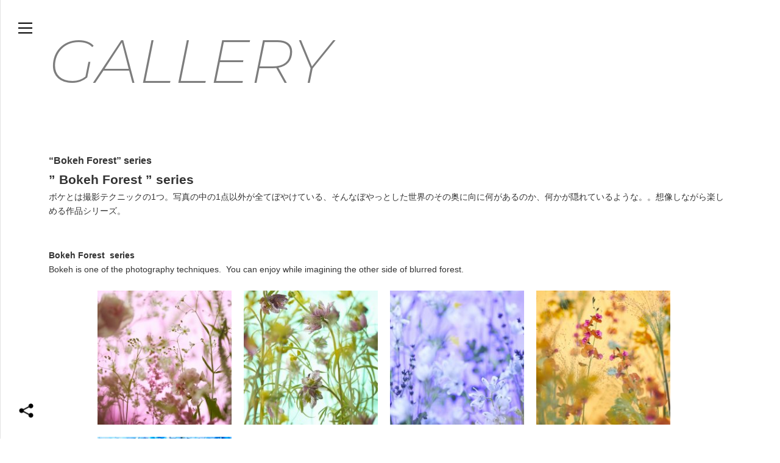

--- FILE ---
content_type: text/html; charset=UTF-8
request_url: https://yokotakeuchi.com/gallery/bokeh-forest/
body_size: 8334
content:
<!DOCTYPE html>
<!--[if lt IE 7]>      <html class="no-js lt-ie9 lt-ie8 lt-ie7"> <![endif]-->
<!--[if IE 7]>         <html class="no-js lt-ie9 lt-ie8"> <![endif]-->
<!--[if IE 8]>         <html class="no-js lt-ie9"> <![endif]-->
<!--[if gt IE 8]><!-->
<html class="no-js" lang="ja">
<!--<![endif]-->
<head>
<meta charset="utf-8">
<meta http-equiv="X-UA-Compatible" content="IE=edge">
<meta name="author" content="yokotakeuchi" />
<meta name="viewport" content="width=device-width, initial-scale=1" />
<meta name="copyright" content="竹内陽子 YokoTakeuchi | フラワーアーティスト／Flower Artist／写真家／フォトグラファー" />
<meta name=”description” content="フォトグラファー竹内陽子のギャラリーサイトです。花のアート写真を掲載しています。" />
<meta name="robots" content="index, follow" />
<title>
&quot;Bokeh Forest&quot; series | 竹内陽子 YokoTakeuchi | フラワーアーティスト／Flower Artist／写真家／フォトグラファー</title>
<meta name='robots' content='index, follow, max-image-preview:large, max-snippet:-1, max-video-preview:-1' />

	<!-- This site is optimized with the Yoast SEO plugin v22.9 - https://yoast.com/wordpress/plugins/seo/ -->
	<link rel="canonical" href="https://yokotakeuchi.com/gallery/bokeh-forest/" />
	<meta property="og:locale" content="ja_JP" />
	<meta property="og:type" content="article" />
	<meta property="og:title" content="&quot;Bokeh Forest&quot; series | 竹内陽子 YokoTakeuchi | フラワーアーティスト／Flower Artist／写真家／フォトグラファー" />
	<meta property="og:description" content="&#8221; Bokeh Forest &#8221; series ボケとは撮影テクニックの1つ。写真の中の1点以外が全てぼやけている、そんなぼやっとした世界のその奥に向に何があるのか、何かが隠れているような。。想像 [&hellip;]" />
	<meta property="og:url" content="https://yokotakeuchi.com/gallery/bokeh-forest/" />
	<meta property="og:site_name" content="竹内陽子 YokoTakeuchi | フラワーアーティスト／Flower Artist／写真家／フォトグラファー" />
	<meta property="article:publisher" content="https://www.facebook.com/yoko.photo" />
	<meta property="article:modified_time" content="2022-01-31T04:58:54+00:00" />
	<meta property="og:image" content="https://yokotakeuchi.com/wp/wp-content/uploads/bokeh-ytp-11173.jpg" />
	<meta property="og:image:width" content="1000" />
	<meta property="og:image:height" content="667" />
	<meta property="og:image:type" content="image/jpeg" />
	<meta name="twitter:card" content="summary_large_image" />
	<meta name="twitter:site" content="@rosiecafe" />
	<script type="application/ld+json" class="yoast-schema-graph">{"@context":"https://schema.org","@graph":[{"@type":"WebPage","@id":"https://yokotakeuchi.com/gallery/bokeh-forest/","url":"https://yokotakeuchi.com/gallery/bokeh-forest/","name":"\"Bokeh Forest\" series | 竹内陽子 YokoTakeuchi | フラワーアーティスト／Flower Artist／写真家／フォトグラファー","isPartOf":{"@id":"https://yokotakeuchi.com/#website"},"primaryImageOfPage":{"@id":"https://yokotakeuchi.com/gallery/bokeh-forest/#primaryimage"},"image":{"@id":"https://yokotakeuchi.com/gallery/bokeh-forest/#primaryimage"},"thumbnailUrl":"https://yokotakeuchi.com/wp/wp-content/uploads/bokeh-ytp-11173.jpg","datePublished":"2020-03-31T00:39:55+00:00","dateModified":"2022-01-31T04:58:54+00:00","breadcrumb":{"@id":"https://yokotakeuchi.com/gallery/bokeh-forest/#breadcrumb"},"inLanguage":"ja","potentialAction":[{"@type":"ReadAction","target":["https://yokotakeuchi.com/gallery/bokeh-forest/"]}]},{"@type":"ImageObject","inLanguage":"ja","@id":"https://yokotakeuchi.com/gallery/bokeh-forest/#primaryimage","url":"https://yokotakeuchi.com/wp/wp-content/uploads/bokeh-ytp-11173.jpg","contentUrl":"https://yokotakeuchi.com/wp/wp-content/uploads/bokeh-ytp-11173.jpg","width":1000,"height":667},{"@type":"BreadcrumbList","@id":"https://yokotakeuchi.com/gallery/bokeh-forest/#breadcrumb","itemListElement":[{"@type":"ListItem","position":1,"name":"ホーム","item":"https://yokotakeuchi.com/"},{"@type":"ListItem","position":2,"name":"ギャラリー","item":"https://yokotakeuchi.com/gallery/"},{"@type":"ListItem","position":3,"name":"&#8220;Bokeh Forest&#8221; series"}]},{"@type":"WebSite","@id":"https://yokotakeuchi.com/#website","url":"https://yokotakeuchi.com/","name":"竹内陽子 YokoTakeuchi | フラワーアーティスト／Flower Artist／写真家／フォトグラファー","description":"","potentialAction":[{"@type":"SearchAction","target":{"@type":"EntryPoint","urlTemplate":"https://yokotakeuchi.com/?s={search_term_string}"},"query-input":"required name=search_term_string"}],"inLanguage":"ja"}]}</script>
	<!-- / Yoast SEO plugin. -->


<script type="text/javascript">
/* <![CDATA[ */
window._wpemojiSettings = {"baseUrl":"https:\/\/s.w.org\/images\/core\/emoji\/15.0.3\/72x72\/","ext":".png","svgUrl":"https:\/\/s.w.org\/images\/core\/emoji\/15.0.3\/svg\/","svgExt":".svg","source":{"concatemoji":"https:\/\/yokotakeuchi.com\/wp\/wp-includes\/js\/wp-emoji-release.min.js?ver=6.5.7"}};
/*! This file is auto-generated */
!function(i,n){var o,s,e;function c(e){try{var t={supportTests:e,timestamp:(new Date).valueOf()};sessionStorage.setItem(o,JSON.stringify(t))}catch(e){}}function p(e,t,n){e.clearRect(0,0,e.canvas.width,e.canvas.height),e.fillText(t,0,0);var t=new Uint32Array(e.getImageData(0,0,e.canvas.width,e.canvas.height).data),r=(e.clearRect(0,0,e.canvas.width,e.canvas.height),e.fillText(n,0,0),new Uint32Array(e.getImageData(0,0,e.canvas.width,e.canvas.height).data));return t.every(function(e,t){return e===r[t]})}function u(e,t,n){switch(t){case"flag":return n(e,"\ud83c\udff3\ufe0f\u200d\u26a7\ufe0f","\ud83c\udff3\ufe0f\u200b\u26a7\ufe0f")?!1:!n(e,"\ud83c\uddfa\ud83c\uddf3","\ud83c\uddfa\u200b\ud83c\uddf3")&&!n(e,"\ud83c\udff4\udb40\udc67\udb40\udc62\udb40\udc65\udb40\udc6e\udb40\udc67\udb40\udc7f","\ud83c\udff4\u200b\udb40\udc67\u200b\udb40\udc62\u200b\udb40\udc65\u200b\udb40\udc6e\u200b\udb40\udc67\u200b\udb40\udc7f");case"emoji":return!n(e,"\ud83d\udc26\u200d\u2b1b","\ud83d\udc26\u200b\u2b1b")}return!1}function f(e,t,n){var r="undefined"!=typeof WorkerGlobalScope&&self instanceof WorkerGlobalScope?new OffscreenCanvas(300,150):i.createElement("canvas"),a=r.getContext("2d",{willReadFrequently:!0}),o=(a.textBaseline="top",a.font="600 32px Arial",{});return e.forEach(function(e){o[e]=t(a,e,n)}),o}function t(e){var t=i.createElement("script");t.src=e,t.defer=!0,i.head.appendChild(t)}"undefined"!=typeof Promise&&(o="wpEmojiSettingsSupports",s=["flag","emoji"],n.supports={everything:!0,everythingExceptFlag:!0},e=new Promise(function(e){i.addEventListener("DOMContentLoaded",e,{once:!0})}),new Promise(function(t){var n=function(){try{var e=JSON.parse(sessionStorage.getItem(o));if("object"==typeof e&&"number"==typeof e.timestamp&&(new Date).valueOf()<e.timestamp+604800&&"object"==typeof e.supportTests)return e.supportTests}catch(e){}return null}();if(!n){if("undefined"!=typeof Worker&&"undefined"!=typeof OffscreenCanvas&&"undefined"!=typeof URL&&URL.createObjectURL&&"undefined"!=typeof Blob)try{var e="postMessage("+f.toString()+"("+[JSON.stringify(s),u.toString(),p.toString()].join(",")+"));",r=new Blob([e],{type:"text/javascript"}),a=new Worker(URL.createObjectURL(r),{name:"wpTestEmojiSupports"});return void(a.onmessage=function(e){c(n=e.data),a.terminate(),t(n)})}catch(e){}c(n=f(s,u,p))}t(n)}).then(function(e){for(var t in e)n.supports[t]=e[t],n.supports.everything=n.supports.everything&&n.supports[t],"flag"!==t&&(n.supports.everythingExceptFlag=n.supports.everythingExceptFlag&&n.supports[t]);n.supports.everythingExceptFlag=n.supports.everythingExceptFlag&&!n.supports.flag,n.DOMReady=!1,n.readyCallback=function(){n.DOMReady=!0}}).then(function(){return e}).then(function(){var e;n.supports.everything||(n.readyCallback(),(e=n.source||{}).concatemoji?t(e.concatemoji):e.wpemoji&&e.twemoji&&(t(e.twemoji),t(e.wpemoji)))}))}((window,document),window._wpemojiSettings);
/* ]]> */
</script>
<style id='wp-emoji-styles-inline-css' type='text/css'>

	img.wp-smiley, img.emoji {
		display: inline !important;
		border: none !important;
		box-shadow: none !important;
		height: 1em !important;
		width: 1em !important;
		margin: 0 0.07em !important;
		vertical-align: -0.1em !important;
		background: none !important;
		padding: 0 !important;
	}
</style>
<link rel='stylesheet' id='wp-block-library-css' href='https://yokotakeuchi.com/wp/wp-includes/css/dist/block-library/style.min.css?ver=6.5.7' type='text/css' media='all' />
<style id='classic-theme-styles-inline-css' type='text/css'>
/*! This file is auto-generated */
.wp-block-button__link{color:#fff;background-color:#32373c;border-radius:9999px;box-shadow:none;text-decoration:none;padding:calc(.667em + 2px) calc(1.333em + 2px);font-size:1.125em}.wp-block-file__button{background:#32373c;color:#fff;text-decoration:none}
</style>
<style id='global-styles-inline-css' type='text/css'>
body{--wp--preset--color--black: #000000;--wp--preset--color--cyan-bluish-gray: #abb8c3;--wp--preset--color--white: #ffffff;--wp--preset--color--pale-pink: #f78da7;--wp--preset--color--vivid-red: #cf2e2e;--wp--preset--color--luminous-vivid-orange: #ff6900;--wp--preset--color--luminous-vivid-amber: #fcb900;--wp--preset--color--light-green-cyan: #7bdcb5;--wp--preset--color--vivid-green-cyan: #00d084;--wp--preset--color--pale-cyan-blue: #8ed1fc;--wp--preset--color--vivid-cyan-blue: #0693e3;--wp--preset--color--vivid-purple: #9b51e0;--wp--preset--gradient--vivid-cyan-blue-to-vivid-purple: linear-gradient(135deg,rgba(6,147,227,1) 0%,rgb(155,81,224) 100%);--wp--preset--gradient--light-green-cyan-to-vivid-green-cyan: linear-gradient(135deg,rgb(122,220,180) 0%,rgb(0,208,130) 100%);--wp--preset--gradient--luminous-vivid-amber-to-luminous-vivid-orange: linear-gradient(135deg,rgba(252,185,0,1) 0%,rgba(255,105,0,1) 100%);--wp--preset--gradient--luminous-vivid-orange-to-vivid-red: linear-gradient(135deg,rgba(255,105,0,1) 0%,rgb(207,46,46) 100%);--wp--preset--gradient--very-light-gray-to-cyan-bluish-gray: linear-gradient(135deg,rgb(238,238,238) 0%,rgb(169,184,195) 100%);--wp--preset--gradient--cool-to-warm-spectrum: linear-gradient(135deg,rgb(74,234,220) 0%,rgb(151,120,209) 20%,rgb(207,42,186) 40%,rgb(238,44,130) 60%,rgb(251,105,98) 80%,rgb(254,248,76) 100%);--wp--preset--gradient--blush-light-purple: linear-gradient(135deg,rgb(255,206,236) 0%,rgb(152,150,240) 100%);--wp--preset--gradient--blush-bordeaux: linear-gradient(135deg,rgb(254,205,165) 0%,rgb(254,45,45) 50%,rgb(107,0,62) 100%);--wp--preset--gradient--luminous-dusk: linear-gradient(135deg,rgb(255,203,112) 0%,rgb(199,81,192) 50%,rgb(65,88,208) 100%);--wp--preset--gradient--pale-ocean: linear-gradient(135deg,rgb(255,245,203) 0%,rgb(182,227,212) 50%,rgb(51,167,181) 100%);--wp--preset--gradient--electric-grass: linear-gradient(135deg,rgb(202,248,128) 0%,rgb(113,206,126) 100%);--wp--preset--gradient--midnight: linear-gradient(135deg,rgb(2,3,129) 0%,rgb(40,116,252) 100%);--wp--preset--font-size--small: 13px;--wp--preset--font-size--medium: 20px;--wp--preset--font-size--large: 36px;--wp--preset--font-size--x-large: 42px;--wp--preset--spacing--20: 0.44rem;--wp--preset--spacing--30: 0.67rem;--wp--preset--spacing--40: 1rem;--wp--preset--spacing--50: 1.5rem;--wp--preset--spacing--60: 2.25rem;--wp--preset--spacing--70: 3.38rem;--wp--preset--spacing--80: 5.06rem;--wp--preset--shadow--natural: 6px 6px 9px rgba(0, 0, 0, 0.2);--wp--preset--shadow--deep: 12px 12px 50px rgba(0, 0, 0, 0.4);--wp--preset--shadow--sharp: 6px 6px 0px rgba(0, 0, 0, 0.2);--wp--preset--shadow--outlined: 6px 6px 0px -3px rgba(255, 255, 255, 1), 6px 6px rgba(0, 0, 0, 1);--wp--preset--shadow--crisp: 6px 6px 0px rgba(0, 0, 0, 1);}:where(.is-layout-flex){gap: 0.5em;}:where(.is-layout-grid){gap: 0.5em;}body .is-layout-flex{display: flex;}body .is-layout-flex{flex-wrap: wrap;align-items: center;}body .is-layout-flex > *{margin: 0;}body .is-layout-grid{display: grid;}body .is-layout-grid > *{margin: 0;}:where(.wp-block-columns.is-layout-flex){gap: 2em;}:where(.wp-block-columns.is-layout-grid){gap: 2em;}:where(.wp-block-post-template.is-layout-flex){gap: 1.25em;}:where(.wp-block-post-template.is-layout-grid){gap: 1.25em;}.has-black-color{color: var(--wp--preset--color--black) !important;}.has-cyan-bluish-gray-color{color: var(--wp--preset--color--cyan-bluish-gray) !important;}.has-white-color{color: var(--wp--preset--color--white) !important;}.has-pale-pink-color{color: var(--wp--preset--color--pale-pink) !important;}.has-vivid-red-color{color: var(--wp--preset--color--vivid-red) !important;}.has-luminous-vivid-orange-color{color: var(--wp--preset--color--luminous-vivid-orange) !important;}.has-luminous-vivid-amber-color{color: var(--wp--preset--color--luminous-vivid-amber) !important;}.has-light-green-cyan-color{color: var(--wp--preset--color--light-green-cyan) !important;}.has-vivid-green-cyan-color{color: var(--wp--preset--color--vivid-green-cyan) !important;}.has-pale-cyan-blue-color{color: var(--wp--preset--color--pale-cyan-blue) !important;}.has-vivid-cyan-blue-color{color: var(--wp--preset--color--vivid-cyan-blue) !important;}.has-vivid-purple-color{color: var(--wp--preset--color--vivid-purple) !important;}.has-black-background-color{background-color: var(--wp--preset--color--black) !important;}.has-cyan-bluish-gray-background-color{background-color: var(--wp--preset--color--cyan-bluish-gray) !important;}.has-white-background-color{background-color: var(--wp--preset--color--white) !important;}.has-pale-pink-background-color{background-color: var(--wp--preset--color--pale-pink) !important;}.has-vivid-red-background-color{background-color: var(--wp--preset--color--vivid-red) !important;}.has-luminous-vivid-orange-background-color{background-color: var(--wp--preset--color--luminous-vivid-orange) !important;}.has-luminous-vivid-amber-background-color{background-color: var(--wp--preset--color--luminous-vivid-amber) !important;}.has-light-green-cyan-background-color{background-color: var(--wp--preset--color--light-green-cyan) !important;}.has-vivid-green-cyan-background-color{background-color: var(--wp--preset--color--vivid-green-cyan) !important;}.has-pale-cyan-blue-background-color{background-color: var(--wp--preset--color--pale-cyan-blue) !important;}.has-vivid-cyan-blue-background-color{background-color: var(--wp--preset--color--vivid-cyan-blue) !important;}.has-vivid-purple-background-color{background-color: var(--wp--preset--color--vivid-purple) !important;}.has-black-border-color{border-color: var(--wp--preset--color--black) !important;}.has-cyan-bluish-gray-border-color{border-color: var(--wp--preset--color--cyan-bluish-gray) !important;}.has-white-border-color{border-color: var(--wp--preset--color--white) !important;}.has-pale-pink-border-color{border-color: var(--wp--preset--color--pale-pink) !important;}.has-vivid-red-border-color{border-color: var(--wp--preset--color--vivid-red) !important;}.has-luminous-vivid-orange-border-color{border-color: var(--wp--preset--color--luminous-vivid-orange) !important;}.has-luminous-vivid-amber-border-color{border-color: var(--wp--preset--color--luminous-vivid-amber) !important;}.has-light-green-cyan-border-color{border-color: var(--wp--preset--color--light-green-cyan) !important;}.has-vivid-green-cyan-border-color{border-color: var(--wp--preset--color--vivid-green-cyan) !important;}.has-pale-cyan-blue-border-color{border-color: var(--wp--preset--color--pale-cyan-blue) !important;}.has-vivid-cyan-blue-border-color{border-color: var(--wp--preset--color--vivid-cyan-blue) !important;}.has-vivid-purple-border-color{border-color: var(--wp--preset--color--vivid-purple) !important;}.has-vivid-cyan-blue-to-vivid-purple-gradient-background{background: var(--wp--preset--gradient--vivid-cyan-blue-to-vivid-purple) !important;}.has-light-green-cyan-to-vivid-green-cyan-gradient-background{background: var(--wp--preset--gradient--light-green-cyan-to-vivid-green-cyan) !important;}.has-luminous-vivid-amber-to-luminous-vivid-orange-gradient-background{background: var(--wp--preset--gradient--luminous-vivid-amber-to-luminous-vivid-orange) !important;}.has-luminous-vivid-orange-to-vivid-red-gradient-background{background: var(--wp--preset--gradient--luminous-vivid-orange-to-vivid-red) !important;}.has-very-light-gray-to-cyan-bluish-gray-gradient-background{background: var(--wp--preset--gradient--very-light-gray-to-cyan-bluish-gray) !important;}.has-cool-to-warm-spectrum-gradient-background{background: var(--wp--preset--gradient--cool-to-warm-spectrum) !important;}.has-blush-light-purple-gradient-background{background: var(--wp--preset--gradient--blush-light-purple) !important;}.has-blush-bordeaux-gradient-background{background: var(--wp--preset--gradient--blush-bordeaux) !important;}.has-luminous-dusk-gradient-background{background: var(--wp--preset--gradient--luminous-dusk) !important;}.has-pale-ocean-gradient-background{background: var(--wp--preset--gradient--pale-ocean) !important;}.has-electric-grass-gradient-background{background: var(--wp--preset--gradient--electric-grass) !important;}.has-midnight-gradient-background{background: var(--wp--preset--gradient--midnight) !important;}.has-small-font-size{font-size: var(--wp--preset--font-size--small) !important;}.has-medium-font-size{font-size: var(--wp--preset--font-size--medium) !important;}.has-large-font-size{font-size: var(--wp--preset--font-size--large) !important;}.has-x-large-font-size{font-size: var(--wp--preset--font-size--x-large) !important;}
.wp-block-navigation a:where(:not(.wp-element-button)){color: inherit;}
:where(.wp-block-post-template.is-layout-flex){gap: 1.25em;}:where(.wp-block-post-template.is-layout-grid){gap: 1.25em;}
:where(.wp-block-columns.is-layout-flex){gap: 2em;}:where(.wp-block-columns.is-layout-grid){gap: 2em;}
.wp-block-pullquote{font-size: 1.5em;line-height: 1.6;}
</style>
<link rel='stylesheet' id='contact-form-7-css' href='https://yokotakeuchi.com/wp/wp-content/plugins/contact-form-7/includes/css/styles.css?ver=5.9.6' type='text/css' media='all' />
<link rel='stylesheet' id='lightboxStyle-css' href='https://yokotakeuchi.com/wp/wp-content/plugins/lightbox-plus/css/fancypants/colorbox.css?ver=2.7' type='text/css' media='screen' />
<script type="text/javascript" src="https://yokotakeuchi.com/wp/wp-includes/js/jquery/jquery.min.js?ver=3.7.1" id="jquery-core-js"></script>
<script type="text/javascript" src="https://yokotakeuchi.com/wp/wp-includes/js/jquery/jquery-migrate.min.js?ver=3.4.1" id="jquery-migrate-js"></script>
<script type="text/javascript" src="https://yokotakeuchi.com/wp/wp-content/plugins/lightbox-plus/js/jquery.colorbox.1.5.9.js?ver=1.5.9" id="jquery-colorbox-js"></script>
<script type="text/javascript" src="https://yokotakeuchi.com/wp/wp-content/plugins/lightbox-plus/css/fancypants/helper.js?ver=2.7" id="lbp-helper-js"></script>
<!-- Lightbox Plus Colorbox v2.7/1.5.9 - 2013.01.24 - Message: 0-->
<script type="text/javascript">
jQuery(document).ready(function($){
  $("a[rel*=lightbox]").colorbox({transition:"fade",width:false,height:false,innerWidth:false,innerHeight:false,initialWidth:false,initialHeight:false,maxWidth:"90%",maxHeight:"75%",opacity:0.8,preloading:false,current:" {current}  {total}",previous:"",next:"",close:"",loop:false,scrolling:false,escKey:false,arrowKey:false,top:false,right:false,bottom:false,left:false});
});
</script>
<link rel="https://api.w.org/" href="https://yokotakeuchi.com/wp-json/" /><link rel="EditURI" type="application/rsd+xml" title="RSD" href="https://yokotakeuchi.com/wp/xmlrpc.php?rsd" />
<meta name="generator" content="WordPress 6.5.7" />
<link rel='shortlink' href='https://yokotakeuchi.com/?p=3935' />
<link rel="alternate" type="application/json+oembed" href="https://yokotakeuchi.com/wp-json/oembed/1.0/embed?url=https%3A%2F%2Fyokotakeuchi.com%2Fgallery%2Fbokeh-forest%2F" />
<link rel="alternate" type="text/xml+oembed" href="https://yokotakeuchi.com/wp-json/oembed/1.0/embed?url=https%3A%2F%2Fyokotakeuchi.com%2Fgallery%2Fbokeh-forest%2F&#038;format=xml" />
<!-- ▽CSS▽ -->
<link href="https://yokotakeuchi.com/wp/wp-content/themes/yokotakeuchi_renew1/css/normalize.css" rel="stylesheet" >
<link href="https://yokotakeuchi.com/wp/wp-content/themes/yokotakeuchi_renew1/css/main.css" rel="stylesheet" >
<link href="https://yokotakeuchi.com/wp/wp-content/themes/yokotakeuchi_renew1/css/top.css" rel="stylesheet" >
<link href="https://yokotakeuchi.com/wp/wp-content/themes/yokotakeuchi_renew1/css/add240617.css" rel="stylesheet" >
<link href="https://yokotakeuchi.com/wp/wp-content/themes/yokotakeuchi_renew1/css/slick.css" rel="stylesheet" >
<link href="https://yokotakeuchi.com/wp/wp-content/themes/yokotakeuchi_renew1/css/slick-theme.css" rel="stylesheet" >
<link href="https://yokotakeuchi.com/wp/wp-content/themes/yokotakeuchi_renew1/css/magnific-popup.css" rel="stylesheet" >
<script src="https://yokotakeuchi.com/wp/wp-content/themes/yokotakeuchi_renew1/js/vendor/modernizr-2.6.2.min.js"></script>
<script type="text/javascript">

  var _gaq = _gaq || [];
  _gaq.push(['_setAccount', 'UA-21391259-1']);
  _gaq.push(['_trackPageview']);

  (function() {
    var ga = document.createElement('script'); ga.type = 'text/javascript'; ga.async = true;
    ga.src = ('https:' == document.location.protocol ? 'https://ssl' : 'http://www') + '.google-analytics.com/ga.js';
    var s = document.getElementsByTagName('script')[0]; s.parentNode.insertBefore(ga, s);
  })();

</script>
<!-- Google tag (gtag.js) -->
<script async src="https://www.googletagmanager.com/gtag/js?id=G-586V4Q476C"></script>
<script>
  window.dataLayer = window.dataLayer || [];
  function gtag(){dataLayer.push(arguments);}
  gtag('js', new Date());

  gtag('config', 'G-586V4Q476C');
</script>
<link rel="stylesheet" href="https://use.typekit.net/aff8aec.css">
<link href="//fonts.googleapis.com/css?family=Oswald:300,400,700" rel="stylesheet" type="text/css">
</head>
<body data-rsssl=1>
<div id="fb-root"></div>
<script>(function(d, s, id) {
  var js, fjs = d.getElementsByTagName(s)[0];
  if (d.getElementById(id)) return;
  js = d.createElement(s); js.id = id;
  js.src = "//connect.facebook.net/ja_JP/sdk.js#xfbml=1&appId=235366646616238&version=v2.0";
  fjs.parentNode.insertBefore(js, fjs);
}(document, 'script', 'facebook-jssdk'));</script>
<header id="header">
	<div id="navArea">
		<div class="inner">
			<nav id="gnavi">
				<ul>
					<li><a href="https://yokotakeuchi.com/">HOME</a></li>
					<li><a href="https://yokotakeuchi.com/blog/">BLOG</a></li>
					<li><a href="https://yokotakeuchi.com/movie/">MOVIE</a></li>
					<li><a href="https://yokotakeuchi.com/works/">WORKS</a></li>
					<li><a href="https://yokotakeuchi.com/gallery/">GALLERY</a></li>
					<li><a href="https://yokotakeuchi.com/essay/">FLOWER PHOTO ESSAY</a></li>
					<li><a href="https://yokotakeuchi.com/profile/">ABOUT</a></li>
					<li><a href="https://www.flickr.com/photos/yoko1995/" target="_blank">FLICKR</a></li>
					<li><a href="https://yokotakeuchi.com/contact/">CONTACT</a></li>
					<li><a href="https://yokotakeuchi.theshop.jp/" target="_blank">ONLINE STORE</a></li>
					<!--<li><a href="http://www.gallery45d.com/" target="_blank"><img src="https://yokotakeuchi.com/wp/wp-content/themes/yokotakeuchi_renew1/images/common/gnavi08_def.png" alt="GALLERY45°"/></a></li>--> 
					<li><a href="https://store.yokotakeuchi.com/" target="_blank">FLOWER ART PANEL</a></li>
				</ul>
			</nav>
			<!-- <nav id="db"><a href="https://daylight-bloom.com/" target="_blank" style="pointer-events: none; opacity:0.7;"><img src="https://yokotakeuchi.com/wp/wp-content/themes/yokotakeuchi_renew1/images/common/logo_daylight_white.svg" alt="daylight"/></a><p style="color:#fff; font-size:70%; margin-top:10px;">coming soon</p></nav> -->
			<nav id="language" class="language">
				<ul>
					<li><a href="https://yokotakeuchi.com/profile/#a02">English</a></li>
					<li><a href="https://yokotakeuchi.com/profile/#a03">French</a></li>
					<li><a href="https://yokotakeuchi.com/">Japanese</a></li>
					<li><a href="https://yokotakeuchi.com/profile/#a04">Korean</a></li>
				</ul>
			</nav>
			<nav id="sns" class="sns">
				<ul>
					<li><a href="https://twitter.com/rosiecafe" target="_blank"><img src="https://yokotakeuchi.com/wp/wp-content/themes/yokotakeuchi_renew1/images/common/ico_header_tw_sp.png" alt=""/></a></li>
					<li><a href="https://www.facebook.com/yoko.photo" target="_blank"><img src="https://yokotakeuchi.com/wp/wp-content/themes/yokotakeuchi_renew1/images/common/ico_header_fb_sp.png" alt=""/></a></li>
					<li><a href="http://www.flickr.com/photos/yoko1995/" target="_blank"><img src="https://yokotakeuchi.com/wp/wp-content/themes/yokotakeuchi_renew1/images/common/ico_header_flickr_sp.png" alt=""/></a></li>
					<!--<li><a href="http://www.pinterest.com/rosiecafe/" target="_blank"><img src="https://yokotakeuchi.com/wp/wp-content/themes/yokotakeuchi_renew1/images/common/gnavi_pi_def.png" alt=""/></a></li>-->
					<li><a href="http://instagram.com/yokofoto" target="_blank"><img src="https://yokotakeuchi.com/wp/wp-content/themes/yokotakeuchi_renew1/images/common/ico_header_insta_sp.png" alt=""/></a></li>
				</ul>
			</nav>
			<nav class="header-social sp">
				<div class="snavi-inner">
					<ul>
						<li><a href="https://twitter.com/rosiecafe" target="_blank"><img src="https://yokotakeuchi.com/wp/wp-content/themes/yokotakeuchi_renew1/images/common/ico_header_tw_sp.png" alt=""/></a></li>
						<li><a href="https://www.facebook.com/yoko.photo" target="_blank"><img src="https://yokotakeuchi.com/wp/wp-content/themes/yokotakeuchi_renew1/images/common/ico_header_fb_sp.png" alt=""/></a></li>
						<li><a href="http://www.flickr.com/photos/yoko1995/" target="_blank"><img src="https://yokotakeuchi.com/wp/wp-content/themes/yokotakeuchi_renew1/images/common/ico_header_flickr_sp.png" alt=""/></a></li>
						<!--<li><a href="http://www.pinterest.com/rosiecafe/" target="_blank"><img src="https://yokotakeuchi.com/wp/wp-content/themes/yokotakeuchi_renew1/images/common/gnavi_pi_def.png" alt=""/></a></li>-->
						<li><a href="http://instagram.com/yokofoto" target="_blank"><img src="https://yokotakeuchi.com/wp/wp-content/themes/yokotakeuchi_renew1/images/common/ico_header_insta_sp.png" alt=""/></a></li>
					</ul>
				</div>
			</nav>
		</div>
	</div>
	<div class="header-bar"> <a href="javascript:void(0);" class="menu-trigger" id="menu-trigger"><span></span><span></span><span></span></a>
		<h1 class="header-logo"><a href="/">YOKO TAKEUCHI<br>PHOTOGRAPHY</a></h1>
	</div>
	<nav class="header-social pc">
		<div class="snavi-inner">
			<ul>
				<li><a href="https://twitter.com/rosiecafe" target="_blank"><img src="https://yokotakeuchi.com/wp/wp-content/themes/yokotakeuchi_renew1/images/common/ico_header_tw.png" alt=""/></a></li>
				<li><a href="https://www.facebook.com/yoko.photo" target="_blank"><img src="https://yokotakeuchi.com/wp/wp-content/themes/yokotakeuchi_renew1/images/common/ico_header_fb.png" alt=""/></a></li>
				<li><a href="http://www.flickr.com/photos/yoko1995/" target="_blank"><img src="https://yokotakeuchi.com/wp/wp-content/themes/yokotakeuchi_renew1/images/common/ico_header_flickr.png" alt=""/></a></li>
				<!--<li><a href="http://www.pinterest.com/rosiecafe/" target="_blank"><img src="https://yokotakeuchi.com/wp/wp-content/themes/yokotakeuchi_renew1/images/common/gnavi_pi_def.png" alt=""/></a></li>-->
				<li><a href="http://instagram.com/yokofoto" target="_blank"><img src="https://yokotakeuchi.com/wp/wp-content/themes/yokotakeuchi_renew1/images/common/ico_header_insta.png" alt=""/></a></li>
			</ul>
			<div class="snsBtn"><img src="https://yokotakeuchi.com/wp/wp-content/themes/yokotakeuchi_renew1/images/common/ico_header_sns.png" alt=""/></div>
		</div>
	</nav>
</header>
<!-- header -->
<div id="wrapper">
<div class="wrapper-inner-bg"></div>
<div class="wrapper-inner">
<div id="contents" class="clearfix">
	<div class="inner">
			<h2 class="sectionTitle">GALLERY</h2>
			<!--<h2 class="sectionTitle">GALLERY</h2>-->
		<div id="gallery">
									<h3>
				&#8220;Bokeh Forest&#8221; series			</h3>
			<div>
				<h2 style="text-align: left;">&#8221; Bokeh Forest &#8221; series</h2>
<p class="mb50">ボケとは撮影テクニックの1つ。写真の中の1点以外が全てぼやけている、そんなぼやっとした世界のその奥に向に何があるのか、何かが隠れているような。。想像しながら楽しめる作品シリーズ。</p>
<p> <strong>Bokeh Forest  series<br />
 </strong></p>
<p>Bokeh is one of the photography techniques.  You can enjoy while imagining the other side of blurred forest.</p>
<div> </p>
<div class='gallery'><ul><dl class='gallery-item'>
			<dt class='gallery-icon portrait'>
				<a href='https://yokotakeuchi.com/wp/wp-content/uploads/bokeh-ytp-11341.jpg' rel="lightbox[3935]" title=""Bokeh Forest" series"><img fetchpriority="high" decoding="async" width="230" height="230" src="https://yokotakeuchi.com/wp/wp-content/uploads/bokeh-ytp-11341-230x230.jpg" class="attachment-thumbnail size-thumbnail" alt="" srcset="https://yokotakeuchi.com/wp/wp-content/uploads/bokeh-ytp-11341-230x230.jpg 230w, https://yokotakeuchi.com/wp/wp-content/uploads/bokeh-ytp-11341-150x150.jpg 150w, https://yokotakeuchi.com/wp/wp-content/uploads/bokeh-ytp-11341-500x500.jpg 500w, https://yokotakeuchi.com/wp/wp-content/uploads/bokeh-ytp-11341-60x60.jpg 60w" sizes="(max-width: 230px) 100vw, 230px" /></a>
			</dt></dl><dl class='gallery-item'>
			<dt class='gallery-icon portrait'>
				<a href='https://yokotakeuchi.com/wp/wp-content/uploads/bokeh-ytp-11139.jpg' rel="lightbox[3935]" title=""Bokeh Forest" series"><img decoding="async" width="230" height="230" src="https://yokotakeuchi.com/wp/wp-content/uploads/bokeh-ytp-11139-230x230.jpg" class="attachment-thumbnail size-thumbnail" alt="" srcset="https://yokotakeuchi.com/wp/wp-content/uploads/bokeh-ytp-11139-230x230.jpg 230w, https://yokotakeuchi.com/wp/wp-content/uploads/bokeh-ytp-11139-150x150.jpg 150w, https://yokotakeuchi.com/wp/wp-content/uploads/bokeh-ytp-11139-500x500.jpg 500w, https://yokotakeuchi.com/wp/wp-content/uploads/bokeh-ytp-11139-60x60.jpg 60w" sizes="(max-width: 230px) 100vw, 230px" /></a>
			</dt></dl><dl class='gallery-item'>
			<dt class='gallery-icon portrait'>
				<a href='https://yokotakeuchi.com/wp/wp-content/uploads/bokeh-ytp-11257.jpg' rel="lightbox[3935]" title=""Bokeh Forest" series"><img decoding="async" width="230" height="230" src="https://yokotakeuchi.com/wp/wp-content/uploads/bokeh-ytp-11257-230x230.jpg" class="attachment-thumbnail size-thumbnail" alt="" srcset="https://yokotakeuchi.com/wp/wp-content/uploads/bokeh-ytp-11257-230x230.jpg 230w, https://yokotakeuchi.com/wp/wp-content/uploads/bokeh-ytp-11257-150x150.jpg 150w, https://yokotakeuchi.com/wp/wp-content/uploads/bokeh-ytp-11257-500x500.jpg 500w, https://yokotakeuchi.com/wp/wp-content/uploads/bokeh-ytp-11257-60x60.jpg 60w" sizes="(max-width: 230px) 100vw, 230px" /></a>
			</dt></dl><dl class='gallery-item'>
			<dt class='gallery-icon portrait'>
				<a href='https://yokotakeuchi.com/wp/wp-content/uploads/bokeh-ytp-11311.jpg' rel="lightbox[3935]" title=""Bokeh Forest" series"><img loading="lazy" decoding="async" width="230" height="230" src="https://yokotakeuchi.com/wp/wp-content/uploads/bokeh-ytp-11311-230x230.jpg" class="attachment-thumbnail size-thumbnail" alt="" srcset="https://yokotakeuchi.com/wp/wp-content/uploads/bokeh-ytp-11311-230x230.jpg 230w, https://yokotakeuchi.com/wp/wp-content/uploads/bokeh-ytp-11311-150x150.jpg 150w, https://yokotakeuchi.com/wp/wp-content/uploads/bokeh-ytp-11311-500x500.jpg 500w, https://yokotakeuchi.com/wp/wp-content/uploads/bokeh-ytp-11311-60x60.jpg 60w" sizes="(max-width: 230px) 100vw, 230px" /></a>
			</dt></dl><br style="clear: both" /><dl class='gallery-item'>
			<dt class='gallery-icon portrait'>
				<a href='https://yokotakeuchi.com/wp/wp-content/uploads/bokeh-22_01-1502.jpg' rel="lightbox[3935]" title=""Bokeh Forest" series"><img loading="lazy" decoding="async" width="230" height="230" src="https://yokotakeuchi.com/wp/wp-content/uploads/bokeh-22_01-1502-230x230.jpg" class="attachment-thumbnail size-thumbnail" alt="" srcset="https://yokotakeuchi.com/wp/wp-content/uploads/bokeh-22_01-1502-230x230.jpg 230w, https://yokotakeuchi.com/wp/wp-content/uploads/bokeh-22_01-1502-150x150.jpg 150w, https://yokotakeuchi.com/wp/wp-content/uploads/bokeh-22_01-1502-500x500.jpg 500w, https://yokotakeuchi.com/wp/wp-content/uploads/bokeh-22_01-1502-60x60.jpg 60w" sizes="(max-width: 230px) 100vw, 230px" /></a>
			</dt></dl>
			<br style='clear: both' />
		</div>

</div>
			</div>
								</div>
	</div>
</div>

<footer id="footer">
				<div class="inner clearfix">
					<div id="copy">
						<p>Copyright &copy; Yoko Takeuchi All Rights Reserved.</p>
						<p>All images are protected under copyright law.</p>
					</div>
				</div>
			</footer>
			<!-- #footer --> 
		</div>
		<!-- #contents --> 
	</div>
</div>
<!-- #wrapper --> 

<script src="https://yokotakeuchi.com/wp/wp-content/themes/yokotakeuchi_renew1/js/vendor/jquery-3.3.1.min.js"></script> 
<script src="https://yokotakeuchi.com/wp/wp-content/themes/yokotakeuchi_renew1/js/plugins.js"></script> 
<script src="https://yokotakeuchi.com/wp/wp-content/themes/yokotakeuchi_renew1/js/main.js"></script> 
<script src="https://yokotakeuchi.com/wp/wp-content/themes/yokotakeuchi_renew1/js/slick.min.js"></script>


<!-- Lightbox Plus ColorBox v2.6/1.3.32 - 2013.01.24 - Message: 0--> 
<!--<script type="text/javascript">
jQuery(document).ready(function($){
  $("a[rel*=lightbox]").colorbox({transition:"fade",width:false,height:false,innerWidth:false,innerHeight:false,initialWidth:false,initialHeight:false,maxWidth:false,maxHeight:false,scalePhotos:false,opacity:0.8,preloading:false,current:" {current}  {total}",previous:"",next:"",close:"",loop:false,scrolling:false,escKey:false,arrowKey:false,top:false,right:false,bottom:false,left:false});
});
</script>-->
<script type="text/javascript" src="https://yokotakeuchi.com/wp/wp-content/plugins/contact-form-7/includes/swv/js/index.js?ver=5.9.6" id="swv-js"></script>
<script type="text/javascript" id="contact-form-7-js-extra">
/* <![CDATA[ */
var wpcf7 = {"api":{"root":"https:\/\/yokotakeuchi.com\/wp-json\/","namespace":"contact-form-7\/v1"}};
/* ]]> */
</script>
<script type="text/javascript" src="https://yokotakeuchi.com/wp/wp-content/plugins/contact-form-7/includes/js/index.js?ver=5.9.6" id="contact-form-7-js"></script>
</body></html>

--- FILE ---
content_type: text/css
request_url: https://yokotakeuchi.com/wp/wp-content/themes/yokotakeuchi_renew1/css/main.css
body_size: 12386
content:
.mt-reset {
	margin-top: 0 !important;
}

.slide_left::after,
.multi_child::after {
	content: '';
	position: absolute;
	width: 100%;
	height: 100%;
	top: 0;
	right: 0;
	background: #fff;
	-webkit-transition: width 1s;
	transition: width 1s;
	z-index: 3;
}

.slide_left.on::after,
.multi_child.on::after {
	width: 0;
}

.fade_txt {
	opacity: 0;
	-webkit-transition: opacity 0.8s;
	transition: opacity 0.8s;
	-webkit-transition-delay: .3s;
	transition-delay: .3s;
}

.fade_txt.on {
	opacity: 1;
}

.fade_up {
	-webkit-transform: translateY(30px);
	transform: translateY(30px);
	-webkit-transition: all 1s cubic-bezier(0.215, 0.61, 0.355, 1);
	transition: all 1s cubic-bezier(0.215, 0.61, 0.355, 1);
	opacity: 0;
}

.fade_up.is-show {
	-webkit-transform: translateY(0px);
	transform: translateY(0px);
	opacity: 1;
}

.scrl {
	position: relative;
	overflow: hidden;
}

.mask {
	margin: 0 0 0 0;
	position: absolute;
	top: 0;
	right: 0;
	bottom: 0;
	left: 0;
	background: #fff;
	z-index: 4;
	-webkit-transition: all 0.5s ease-in-out;
	transition: all 0.5s ease-in-out;
}

.mask2 {
	margin: 0 0 0 0;
	position: absolute;
	top: 0;
	right: 0;
	bottom: 0;
	left: 0;
	background: #111;
	z-index: 3;
	opacity: 1;
	-webkit-transition: all 0.5s ease-in-out 0.5s;
	transition: all 0.5s ease-in-out 0.5s;
}

.is-show .mask,
.is-show .mask2,
.is-show .mask3 {
	margin-right: 0;
	right: 0;
	bottom: 0;
	left: 100%;
}

.scrl:nth-of-type(2) .mask {
	-webkit-transition-delay: 0.3s;
	transition-delay: 0.3s;
}

.scrl:nth-of-type(3) .mask {
	-webkit-transition-delay: 0.5s;
	transition-delay: 0.5s;
}

.scrl:nth-of-type(4) .mask {
	-webkit-transition-delay: 0.7s;
	transition-delay: 0.7s;
}

.scrl:nth-of-type(5) .mask {
	-webkit-transition-delay: 0.9s;
	transition-delay: 0.9s;
}

.scrl:nth-of-type(6) .mask {
	-webkit-transition-delay: 1.1s;
	transition-delay: 1.1s;
}

.scrl:nth-of-type(7) .mask {
	-webkit-transition-delay: 1.3s;
	transition-delay: 1.3s;
}

.scrl:nth-of-type(8) .mask {
	-webkit-transition-delay: 1.5s;
	transition-delay: 1.5s;
}

.scrl:nth-of-type(9) .mask {
	-webkit-transition-delay: 1.7s;
	transition-delay: 1.7s;
}

.scrl:nth-of-type(10) .mask {
	-webkit-transition-delay: 1.9s;
	transition-delay: 1.9s;
}

.scrl:nth-of-type(2) .mask2 {
	-webkit-transition-delay: 0.5s;
	transition-delay: 0.5s;
}

.scrl:nth-of-type(3) .mask2 {
	-webkit-transition-delay: 0.7s;
	transition-delay: 0.7s;
}

.scrl:nth-of-type(4) .mask2 {
	-webkit-transition-delay: 0.9s;
	transition-delay: 0.9s;
}

.scrl:nth-of-type(5) .mask2 {
	-webkit-transition-delay: 1.1s;
	transition-delay: 1.1s;
}

.scrl:nth-of-type(6) .mask2 {
	-webkit-transition-delay: 1.3s;
	transition-delay: 1.3s;
}

.scrl:nth-of-type(7) .mask2 {
	-webkit-transition-delay: 1.5s;
	transition-delay: 1.5s;
}

.scrl:nth-of-type(8) .mask2 {
	-webkit-transition-delay: 1.7s;
	transition-delay: 1.7s;
}

.scrl:nth-of-type(9) .mask2 {
	-webkit-transition-delay: 1.9s;
	transition-delay: 1.9s;
}

.scrl:nth-of-type(10) .mask2 {
	-webkit-transition-delay: 2.1s;
	transition-delay: 2.1s;
}

/**
 * Swiper 4.3.3
 * Most modern mobile touch slider and framework with hardware accelerated transitions
 * http://www.idangero.us/swiper/
 *
 * Copyright 2014-2018 Vladimir Kharlampidi
 *
 * Released under the MIT License
 *
 * Released on: June 5, 2018
 */

.swiper-container {
	margin: 0 auto;
	position: relative;
	overflow: hidden;
	list-style: none;
	padding: 0; /* Fix of Webkit flickering */
	z-index: 1;
}

.swiper-container-no-flexbox .swiper-slide {
	float: left;
}

.swiper-container-vertical > .swiper-wrapper {
	-webkit-box-orient: vertical;
	-webkit-box-direction: normal;
	-ms-flex-direction: column;
	flex-direction: column;
}

.swiper-wrapper {
	position: relative;
	width: 100%;
	height: 100%;
	z-index: 1;
	display: -webkit-box;
	display: -ms-flexbox;
	display: flex;
	-webkit-transition-property: -webkit-transform;
	transition-property: -webkit-transform;
	transition-property: transform;
	transition-property: transform, -webkit-transform;
	-webkit-box-sizing: content-box;
	box-sizing: content-box;
}

.swiper-container-android .swiper-slide,
.swiper-wrapper {
	-webkit-transform: translate3d(0px, 0, 0);
	transform: translate3d(0px, 0, 0);
}

.swiper-container-multirow > .swiper-wrapper {
	-ms-flex-wrap: wrap;
	flex-wrap: wrap;
}

.swiper-container-free-mode > .swiper-wrapper {
	-webkit-transition-timing-function: ease-out;
	transition-timing-function: ease-out;
	margin: 0 auto;
}

.swiper-slide {
	-ms-flex-negative: 0;
	flex-shrink: 0;
	width: 100%;
	height: 100%;
	position: relative;
	-webkit-transition-property: -webkit-transform;
	transition-property: -webkit-transform;
	transition-property: transform;
	transition-property: transform, -webkit-transform;
}

.swiper-invisible-blank-slide {
	visibility: hidden;
}

/* Auto Height */

.swiper-container-autoheight,
.swiper-container-autoheight .swiper-slide {
	height: auto;
}

.swiper-container-autoheight .swiper-wrapper {
	-webkit-box-align: start;
	-ms-flex-align: start;
	align-items: flex-start;
	-webkit-transition-property: height, -webkit-transform;
	transition-property: height, -webkit-transform;
	transition-property: transform, height;
	transition-property: transform, height, -webkit-transform;
}

/* 3D Effects */

.swiper-container-3d {
	-webkit-perspective: 1200px;
	perspective: 1200px;
}

.swiper-container-3d .swiper-wrapper,
.swiper-container-3d .swiper-slide,
.swiper-container-3d .swiper-slide-shadow-left,
.swiper-container-3d .swiper-slide-shadow-right,
.swiper-container-3d .swiper-slide-shadow-top,
.swiper-container-3d .swiper-slide-shadow-bottom,
.swiper-container-3d .swiper-cube-shadow {
	-webkit-transform-style: preserve-3d;
	transform-style: preserve-3d;
}

.swiper-container-3d .swiper-slide-shadow-left,
.swiper-container-3d .swiper-slide-shadow-right,
.swiper-container-3d .swiper-slide-shadow-top,
.swiper-container-3d .swiper-slide-shadow-bottom {
	position: absolute;
	left: 0;
	top: 0;
	width: 100%;
	height: 100%;
	pointer-events: none;
	z-index: 10;
}

.swiper-container-3d .swiper-slide-shadow-left {
	background-image: -webkit-gradient(linear, right top, left top, from(rgba(0, 0, 0, .5)), to(rgba(0, 0, 0, 0)));
	background-image: -webkit-linear-gradient(right, rgba(0, 0, 0, .5), rgba(0, 0, 0, 0));
	background-image: linear-gradient(to left, rgba(0, 0, 0, .5), rgba(0, 0, 0, 0));
}

.swiper-container-3d .swiper-slide-shadow-right {
	background-image: -webkit-gradient(linear, left top, right top, from(rgba(0, 0, 0, .5)), to(rgba(0, 0, 0, 0)));
	background-image: -webkit-linear-gradient(left, rgba(0, 0, 0, .5), rgba(0, 0, 0, 0));
	background-image: linear-gradient(to right, rgba(0, 0, 0, .5), rgba(0, 0, 0, 0));
}

.swiper-container-3d .swiper-slide-shadow-top {
	background-image: -webkit-gradient(linear, left bottom, left top, from(rgba(0, 0, 0, .5)), to(rgba(0, 0, 0, 0)));
	background-image: -webkit-linear-gradient(bottom, rgba(0, 0, 0, .5), rgba(0, 0, 0, 0));
	background-image: linear-gradient(to top, rgba(0, 0, 0, .5), rgba(0, 0, 0, 0));
}

.swiper-container-3d .swiper-slide-shadow-bottom {
	background-image: -webkit-gradient(linear, left top, left bottom, from(rgba(0, 0, 0, .5)), to(rgba(0, 0, 0, 0)));
	background-image: -webkit-linear-gradient(top, rgba(0, 0, 0, .5), rgba(0, 0, 0, 0));
	background-image: linear-gradient(to bottom, rgba(0, 0, 0, .5), rgba(0, 0, 0, 0));
}

/* IE10 Windows Phone 8 Fixes */

.swiper-container-wp8-horizontal,
.swiper-container-wp8-horizontal > .swiper-wrapper {
	-ms-touch-action: pan-y;
	touch-action: pan-y;
}

.swiper-container-wp8-vertical,
.swiper-container-wp8-vertical > .swiper-wrapper {
	-ms-touch-action: pan-x;
	touch-action: pan-x;
}

.swiper-button-prev,
.swiper-button-next {
	position: absolute;
	top: 50%;
	width: 27px;
	height: 44px;
	margin-top: -22px;
	z-index: 10;
	cursor: pointer;
	background-size: 27px 44px;
	background-position: center;
	background-repeat: no-repeat;
}

.swiper-button-prev.swiper-button-disabled,
.swiper-button-next.swiper-button-disabled {
	opacity: 0.35;
	cursor: auto;
	pointer-events: none;
}

.swiper-button-prev,
.swiper-container-rtl .swiper-button-next {
	background-image: url("data:image/svg+xml;charset=utf-8,%3Csvg%20xmlns%3D'http%3A%2F%2Fwww.w3.org%2F2000%2Fsvg'%20viewBox%3D'0%200%2027%2044'%3E%3Cpath%20d%3D'M0%2C22L22%2C0l2.1%2C2.1L4.2%2C22l19.9%2C19.9L22%2C44L0%2C22L0%2C22L0%2C22z'%20fill%3D'%23007aff'%2F%3E%3C%2Fsvg%3E");
	left: 10px;
	right: auto;
}

.swiper-button-next,
.swiper-container-rtl .swiper-button-prev {
	background-image: url("data:image/svg+xml;charset=utf-8,%3Csvg%20xmlns%3D'http%3A%2F%2Fwww.w3.org%2F2000%2Fsvg'%20viewBox%3D'0%200%2027%2044'%3E%3Cpath%20d%3D'M27%2C22L27%2C22L5%2C44l-2.1-2.1L22.8%2C22L2.9%2C2.1L5%2C0L27%2C22L27%2C22z'%20fill%3D'%23007aff'%2F%3E%3C%2Fsvg%3E");
	right: 10px;
	left: auto;
}

.swiper-button-prev.swiper-button-white,
.swiper-container-rtl .swiper-button-next.swiper-button-white {
	background-image: url("data:image/svg+xml;charset=utf-8,%3Csvg%20xmlns%3D'http%3A%2F%2Fwww.w3.org%2F2000%2Fsvg'%20viewBox%3D'0%200%2027%2044'%3E%3Cpath%20d%3D'M0%2C22L22%2C0l2.1%2C2.1L4.2%2C22l19.9%2C19.9L22%2C44L0%2C22L0%2C22L0%2C22z'%20fill%3D'%23ffffff'%2F%3E%3C%2Fsvg%3E");
}

.swiper-button-next.swiper-button-white,
.swiper-container-rtl .swiper-button-prev.swiper-button-white {
	background-image: url("data:image/svg+xml;charset=utf-8,%3Csvg%20xmlns%3D'http%3A%2F%2Fwww.w3.org%2F2000%2Fsvg'%20viewBox%3D'0%200%2027%2044'%3E%3Cpath%20d%3D'M27%2C22L27%2C22L5%2C44l-2.1-2.1L22.8%2C22L2.9%2C2.1L5%2C0L27%2C22L27%2C22z'%20fill%3D'%23ffffff'%2F%3E%3C%2Fsvg%3E");
}

.swiper-button-prev.swiper-button-black,
.swiper-container-rtl .swiper-button-next.swiper-button-black {
	background-image: url("data:image/svg+xml;charset=utf-8,%3Csvg%20xmlns%3D'http%3A%2F%2Fwww.w3.org%2F2000%2Fsvg'%20viewBox%3D'0%200%2027%2044'%3E%3Cpath%20d%3D'M0%2C22L22%2C0l2.1%2C2.1L4.2%2C22l19.9%2C19.9L22%2C44L0%2C22L0%2C22L0%2C22z'%20fill%3D'%23000000'%2F%3E%3C%2Fsvg%3E");
}

.swiper-button-next.swiper-button-black,
.swiper-container-rtl .swiper-button-prev.swiper-button-black {
	background-image: url("data:image/svg+xml;charset=utf-8,%3Csvg%20xmlns%3D'http%3A%2F%2Fwww.w3.org%2F2000%2Fsvg'%20viewBox%3D'0%200%2027%2044'%3E%3Cpath%20d%3D'M27%2C22L27%2C22L5%2C44l-2.1-2.1L22.8%2C22L2.9%2C2.1L5%2C0L27%2C22L27%2C22z'%20fill%3D'%23000000'%2F%3E%3C%2Fsvg%3E");
}

.swiper-button-lock {
	display: none;
}

.swiper-pagination {
	position: absolute;
	text-align: center;
	-webkit-transition: 300ms opacity;
	transition: 300ms opacity;
	-webkit-transform: translate3d(0, 0, 0);
	transform: translate3d(0, 0, 0);
	z-index: 10;
}

.swiper-pagination.swiper-pagination-hidden {
	opacity: 0;
}

/* Common Styles */

.swiper-pagination-fraction,
.swiper-pagination-custom,
.swiper-container-horizontal > .swiper-pagination-bullets {
	bottom: 10px;
	left: 0;
	width: 100%;
}

/* Bullets */

.swiper-pagination-bullets-dynamic {
	overflow: hidden;
	font-size: 0;
}

.swiper-pagination-bullets-dynamic .swiper-pagination-bullet {
	-webkit-transform: scale(0.33);
	transform: scale(0.33);
	position: relative;
}

.swiper-pagination-bullets-dynamic .swiper-pagination-bullet-active {
	-webkit-transform: scale(1);
	transform: scale(1);
}

.swiper-pagination-bullets-dynamic .swiper-pagination-bullet-active-main {
	-webkit-transform: scale(1);
	transform: scale(1);
}

.swiper-pagination-bullets-dynamic .swiper-pagination-bullet-active-prev {
	-webkit-transform: scale(0.66);
	transform: scale(0.66);
}

.swiper-pagination-bullets-dynamic .swiper-pagination-bullet-active-prev-prev {
	-webkit-transform: scale(0.33);
	transform: scale(0.33);
}

.swiper-pagination-bullets-dynamic .swiper-pagination-bullet-active-next {
	-webkit-transform: scale(0.66);
	transform: scale(0.66);
}

.swiper-pagination-bullets-dynamic .swiper-pagination-bullet-active-next-next {
	-webkit-transform: scale(0.33);
	transform: scale(0.33);
}

.swiper-pagination-bullet {
	width: 8px;
	height: 8px;
	display: inline-block;
	border-radius: 100%;
	background: #000;
	opacity: 0.2;
}

button.swiper-pagination-bullet {
	border: none;
	margin: 0;
	padding: 0;
	-webkit-box-shadow: none;
	box-shadow: none;
	-webkit-appearance: none;
	-moz-appearance: none;
	appearance: none;
}

.swiper-pagination-clickable .swiper-pagination-bullet {
	cursor: pointer;
}

.swiper-pagination-bullet-active {
	opacity: 1;
	background: #007aff;
}

.swiper-container-vertical > .swiper-pagination-bullets {
	right: 10px;
	top: 50%;
	-webkit-transform: translate3d(0px, -50%, 0);
	transform: translate3d(0px, -50%, 0);
}

.swiper-container-vertical > .swiper-pagination-bullets .swiper-pagination-bullet {
	margin: 6px 0;
	display: block;
}

.swiper-container-vertical > .swiper-pagination-bullets.swiper-pagination-bullets-dynamic {
	top: 50%;
	-webkit-transform: translateY(-50%);
	transform: translateY(-50%);
	width: 8px;
}

.swiper-container-vertical > .swiper-pagination-bullets.swiper-pagination-bullets-dynamic .swiper-pagination-bullet {
	display: inline-block;
	-webkit-transition: 200ms top, 200ms -webkit-transform;
	transition: 200ms top, 200ms -webkit-transform;
	transition: 200ms transform, 200ms top;
	transition: 200ms transform, 200ms top, 200ms -webkit-transform;
}

.swiper-container-horizontal > .swiper-pagination-bullets .swiper-pagination-bullet {
	margin: 0 4px;
}

.swiper-container-horizontal > .swiper-pagination-bullets.swiper-pagination-bullets-dynamic {
	left: 50%;
	-webkit-transform: translateX(-50%);
	transform: translateX(-50%);
	white-space: nowrap;
}

.swiper-container-horizontal > .swiper-pagination-bullets.swiper-pagination-bullets-dynamic .swiper-pagination-bullet {
	-webkit-transition: 200ms left, 200ms -webkit-transform;
	transition: 200ms left, 200ms -webkit-transform;
	transition: 200ms transform, 200ms left;
	transition: 200ms transform, 200ms left, 200ms -webkit-transform;
}

.swiper-container-horizontal.swiper-container-rtl > .swiper-pagination-bullets-dynamic .swiper-pagination-bullet {
	-webkit-transition: 200ms right, 200ms -webkit-transform;
	transition: 200ms right, 200ms -webkit-transform;
	transition: 200ms transform, 200ms right;
	transition: 200ms transform, 200ms right, 200ms -webkit-transform;
}

/* Progress */

.swiper-pagination-progressbar {
	background: rgba(0, 0, 0, .25);
	position: absolute;
}

.swiper-pagination-progressbar .swiper-pagination-progressbar-fill {
	background: #007aff;
	position: absolute;
	left: 0;
	top: 0;
	width: 100%;
	height: 100%;
	-webkit-transform: scale(0);
	transform: scale(0);
	-webkit-transform-origin: left top;
	transform-origin: left top;
}

.swiper-container-rtl .swiper-pagination-progressbar .swiper-pagination-progressbar-fill {
	-webkit-transform-origin: right top;
	transform-origin: right top;
}

.swiper-container-horizontal > .swiper-pagination-progressbar,
.swiper-container-vertical > .swiper-pagination-progressbar.swiper-pagination-progressbar-opposite {
	width: 100%;
	height: 4px;
	left: 0;
	top: 0;
}

.swiper-container-vertical > .swiper-pagination-progressbar,
.swiper-container-horizontal > .swiper-pagination-progressbar.swiper-pagination-progressbar-opposite {
	width: 4px;
	height: 100%;
	left: 0;
	top: 0;
}

.swiper-pagination-white .swiper-pagination-bullet-active {
	background: #ffffff;
}

.swiper-pagination-progressbar.swiper-pagination-white {
	background: rgba(255, 255, 255, .25);
}

.swiper-pagination-progressbar.swiper-pagination-white .swiper-pagination-progressbar-fill {
	background: #ffffff;
}

.swiper-pagination-black .swiper-pagination-bullet-active {
	background: #000000;
}

.swiper-pagination-progressbar.swiper-pagination-black {
	background: rgba(0, 0, 0, .25);
}

.swiper-pagination-progressbar.swiper-pagination-black .swiper-pagination-progressbar-fill {
	background: #000000;
}

.swiper-pagination-lock {
	display: none;
}

/* Scrollbar */

.swiper-scrollbar {
	border-radius: 10px;
	position: relative;
	-ms-touch-action: none;
	background: rgba(0, 0, 0, .1);
}

.swiper-container-horizontal > .swiper-scrollbar {
	position: absolute;
	left: 1%;
	bottom: 3px;
	z-index: 50;
	height: 5px;
	width: 98%;
}

.swiper-container-vertical > .swiper-scrollbar {
	position: absolute;
	right: 3px;
	top: 1%;
	z-index: 50;
	width: 5px;
	height: 98%;
}

.swiper-scrollbar-drag {
	height: 100%;
	width: 100%;
	position: relative;
	background: rgba(0, 0, 0, .5);
	border-radius: 10px;
	left: 0;
	top: 0;
}

.swiper-scrollbar-cursor-drag {
	cursor: move;
}

.swiper-scrollbar-lock {
	display: none;
}

.swiper-zoom-container {
	width: 100%;
	height: 100%;
	display: -webkit-box;
	display: -ms-flexbox;
	display: flex;
	-webkit-box-pack: center;
	-ms-flex-pack: center;
	justify-content: center;
	-webkit-box-align: center;
	-ms-flex-align: center;
	align-items: center;
	text-align: center;
}

.swiper-zoom-container > img,
.swiper-zoom-container > svg,
.swiper-zoom-container > canvas {
	max-width: 100%;
	max-height: 100%;
	-o-object-fit: contain;
	object-fit: contain;
}

.swiper-slide-zoomed {
	cursor: move;
}

/* Preloader */

.swiper-lazy-preloader {
	width: 42px;
	height: 42px;
	position: absolute;
	left: 50%;
	top: 50%;
	margin-left: -21px;
	margin-top: -21px;
	z-index: 10;
	-webkit-transform-origin: 50%;
	transform-origin: 50%;
	-webkit-animation: swiper-preloader-spin 1s steps(12, end) infinite;
	animation: swiper-preloader-spin 1s steps(12, end) infinite;
}

.swiper-lazy-preloader:after {
	display: block;
	content: '';
	width: 100%;
	height: 100%;
	background-image: url("data:image/svg+xml;charset=utf-8,%3Csvg%20viewBox%3D'0%200%20120%20120'%20xmlns%3D'http%3A%2F%2Fwww.w3.org%2F2000%2Fsvg'%20xmlns%3Axlink%3D'http%3A%2F%2Fwww.w3.org%2F1999%2Fxlink'%3E%3Cdefs%3E%3Cline%20id%3D'l'%20x1%3D'60'%20x2%3D'60'%20y1%3D'7'%20y2%3D'27'%20stroke%3D'%236c6c6c'%20stroke-width%3D'11'%20stroke-linecap%3D'round'%2F%3E%3C%2Fdefs%3E%3Cg%3E%3Cuse%20xlink%3Ahref%3D'%23l'%20opacity%3D'.27'%2F%3E%3Cuse%20xlink%3Ahref%3D'%23l'%20opacity%3D'.27'%20transform%3D'rotate(30%2060%2C60)'%2F%3E%3Cuse%20xlink%3Ahref%3D'%23l'%20opacity%3D'.27'%20transform%3D'rotate(60%2060%2C60)'%2F%3E%3Cuse%20xlink%3Ahref%3D'%23l'%20opacity%3D'.27'%20transform%3D'rotate(90%2060%2C60)'%2F%3E%3Cuse%20xlink%3Ahref%3D'%23l'%20opacity%3D'.27'%20transform%3D'rotate(120%2060%2C60)'%2F%3E%3Cuse%20xlink%3Ahref%3D'%23l'%20opacity%3D'.27'%20transform%3D'rotate(150%2060%2C60)'%2F%3E%3Cuse%20xlink%3Ahref%3D'%23l'%20opacity%3D'.37'%20transform%3D'rotate(180%2060%2C60)'%2F%3E%3Cuse%20xlink%3Ahref%3D'%23l'%20opacity%3D'.46'%20transform%3D'rotate(210%2060%2C60)'%2F%3E%3Cuse%20xlink%3Ahref%3D'%23l'%20opacity%3D'.56'%20transform%3D'rotate(240%2060%2C60)'%2F%3E%3Cuse%20xlink%3Ahref%3D'%23l'%20opacity%3D'.66'%20transform%3D'rotate(270%2060%2C60)'%2F%3E%3Cuse%20xlink%3Ahref%3D'%23l'%20opacity%3D'.75'%20transform%3D'rotate(300%2060%2C60)'%2F%3E%3Cuse%20xlink%3Ahref%3D'%23l'%20opacity%3D'.85'%20transform%3D'rotate(330%2060%2C60)'%2F%3E%3C%2Fg%3E%3C%2Fsvg%3E");
	background-position: 50%;
	background-size: 100%;
	background-repeat: no-repeat;
}

.swiper-lazy-preloader-white:after {
	background-image: url("data:image/svg+xml;charset=utf-8,%3Csvg%20viewBox%3D'0%200%20120%20120'%20xmlns%3D'http%3A%2F%2Fwww.w3.org%2F2000%2Fsvg'%20xmlns%3Axlink%3D'http%3A%2F%2Fwww.w3.org%2F1999%2Fxlink'%3E%3Cdefs%3E%3Cline%20id%3D'l'%20x1%3D'60'%20x2%3D'60'%20y1%3D'7'%20y2%3D'27'%20stroke%3D'%23fff'%20stroke-width%3D'11'%20stroke-linecap%3D'round'%2F%3E%3C%2Fdefs%3E%3Cg%3E%3Cuse%20xlink%3Ahref%3D'%23l'%20opacity%3D'.27'%2F%3E%3Cuse%20xlink%3Ahref%3D'%23l'%20opacity%3D'.27'%20transform%3D'rotate(30%2060%2C60)'%2F%3E%3Cuse%20xlink%3Ahref%3D'%23l'%20opacity%3D'.27'%20transform%3D'rotate(60%2060%2C60)'%2F%3E%3Cuse%20xlink%3Ahref%3D'%23l'%20opacity%3D'.27'%20transform%3D'rotate(90%2060%2C60)'%2F%3E%3Cuse%20xlink%3Ahref%3D'%23l'%20opacity%3D'.27'%20transform%3D'rotate(120%2060%2C60)'%2F%3E%3Cuse%20xlink%3Ahref%3D'%23l'%20opacity%3D'.27'%20transform%3D'rotate(150%2060%2C60)'%2F%3E%3Cuse%20xlink%3Ahref%3D'%23l'%20opacity%3D'.37'%20transform%3D'rotate(180%2060%2C60)'%2F%3E%3Cuse%20xlink%3Ahref%3D'%23l'%20opacity%3D'.46'%20transform%3D'rotate(210%2060%2C60)'%2F%3E%3Cuse%20xlink%3Ahref%3D'%23l'%20opacity%3D'.56'%20transform%3D'rotate(240%2060%2C60)'%2F%3E%3Cuse%20xlink%3Ahref%3D'%23l'%20opacity%3D'.66'%20transform%3D'rotate(270%2060%2C60)'%2F%3E%3Cuse%20xlink%3Ahref%3D'%23l'%20opacity%3D'.75'%20transform%3D'rotate(300%2060%2C60)'%2F%3E%3Cuse%20xlink%3Ahref%3D'%23l'%20opacity%3D'.85'%20transform%3D'rotate(330%2060%2C60)'%2F%3E%3C%2Fg%3E%3C%2Fsvg%3E");
}

/* a11y */

.swiper-container .swiper-notification {
	position: absolute;
	left: 0;
	top: 0;
	pointer-events: none;
	opacity: 0;
	z-index: -1000;
}

.swiper-container-fade.swiper-container-free-mode .swiper-slide {
	-webkit-transition-timing-function: ease-out;
	transition-timing-function: ease-out;
}

.swiper-container-fade .swiper-slide {
	pointer-events: none;
	-webkit-transition-property: opacity;
	transition-property: opacity;
}

.swiper-container-fade .swiper-slide .swiper-slide {
	pointer-events: none;
}

.swiper-container-fade .swiper-slide-active,
.swiper-container-fade .swiper-slide-active .swiper-slide-active {
	pointer-events: auto;
}

.swiper-container-cube {
	overflow: visible;
}

.swiper-container-cube .swiper-slide {
	pointer-events: none;
	-webkit-backface-visibility: hidden;
	backface-visibility: hidden;
	z-index: 1;
	visibility: hidden;
	-webkit-transform-origin: 0 0;
	transform-origin: 0 0;
	width: 100%;
	height: 100%;
}

.swiper-container-cube .swiper-slide .swiper-slide {
	pointer-events: none;
}

.swiper-container-cube.swiper-container-rtl .swiper-slide {
	-webkit-transform-origin: 100% 0;
	transform-origin: 100% 0;
}

.swiper-container-cube .swiper-slide-active,
.swiper-container-cube .swiper-slide-active .swiper-slide-active {
	pointer-events: auto;
}

.swiper-container-cube .swiper-slide-active,
.swiper-container-cube .swiper-slide-next,
.swiper-container-cube .swiper-slide-prev,
.swiper-container-cube .swiper-slide-next + .swiper-slide {
	pointer-events: auto;
	visibility: visible;
}

.swiper-container-cube .swiper-slide-shadow-top,
.swiper-container-cube .swiper-slide-shadow-bottom,
.swiper-container-cube .swiper-slide-shadow-left,
.swiper-container-cube .swiper-slide-shadow-right {
	z-index: 0;
	-webkit-backface-visibility: hidden;
	backface-visibility: hidden;
}

.swiper-container-cube .swiper-cube-shadow {
	position: absolute;
	left: 0;
	bottom: 0px;
	width: 100%;
	height: 100%;
	background: #000;
	opacity: 0.6;
	-webkit-filter: blur(50px);
	filter: url('data:image/svg+xml;charset=utf-8,<svg xmlns="http://www.w3.org/2000/svg"><filter id="filter"><feGaussianBlur stdDeviation="50" /></filter></svg>#filter');
	filter: blur(50px);
	z-index: 0;
}

.swiper-container-flip {
	overflow: visible;
}

.swiper-container-flip .swiper-slide {
	pointer-events: none;
	-webkit-backface-visibility: hidden;
	backface-visibility: hidden;
	z-index: 1;
}

.swiper-container-flip .swiper-slide .swiper-slide {
	pointer-events: none;
}

.swiper-container-flip .swiper-slide-active,
.swiper-container-flip .swiper-slide-active .swiper-slide-active {
	pointer-events: auto;
}

.swiper-container-flip .swiper-slide-shadow-top,
.swiper-container-flip .swiper-slide-shadow-bottom,
.swiper-container-flip .swiper-slide-shadow-left,
.swiper-container-flip .swiper-slide-shadow-right {
	z-index: 0;
	-webkit-backface-visibility: hidden;
	backface-visibility: hidden;
}

.swiper-container-coverflow .swiper-wrapper { /* Windows 8 IE 10 fix */
	-ms-perspective: 1200px;
}

/* CSS Document */

/* ==========================================================================
   Base styles: opinionated defaults
   ========================================================================== */

html,
button,
input,
select,
textarea {
	color: #222;
}

html {
	font-size: 1em;
	line-height: 1.4;
}

* {
	outline: none;
	-webkit-box-sizing: border-box;
	box-sizing: border-box;
}

/*
 * Remove text-shadow in selection highlight: h5bp.com/i
 * These selection rule sets have to be separate.
 * Customize the background color to match your design.
 */

::-moz-selection,
::-moz-selection {
	background: #b3d4fc;
	text-shadow: none;
}

::-moz-selection,
::selection {
	background: #b3d4fc;
	text-shadow: none;
}

/*
 * A better looking default horizontal rule
 */

hr {
	display: block;
	height: 1px;
	border: 0;
	border-top: 1px solid #ccc;
	margin: 1em 0;
	padding: 0;
}

/*
 * Remove the gap between images, videos, audio and canvas and the bottom of
 * their containers: h5bp.com/i/440
 */

audio,
canvas,
img,
video {
	vertical-align: middle;
}

/*
 * Remove default fieldset styles.
 */

fieldset {
	border: 0;
	margin: 0;
	padding: 0;
}

/*
 * Allow only vertical resizing of textareas.
 */

textarea {
	resize: vertical;
}

/* ==========================================================================
   Author's custom styles
   ========================================================================== */

ul,
li {
	list-style: none;
	margin: 0;
	padding: 0;
}

h2,
h3,
h4,
h5,
p {
	margin: 0;
	padding: 0;
}

a {
	outline: none;
	overflow: hidden;
}

a:focus {
	outline: none;
}

*:focus {
	outline: none;
}

/* ==========================================================================
   Helper classes
   ========================================================================== */

/*
 * Image replacement
 */

.ir {
	background-color: transparent;
	border: 0;
	overflow: hidden; /* IE 6/7 fallback */
	*text-indent: -9999px;
}

.ir:before {
	content: "";
	display: block;
	width: 0;
	height: 150%;
}

/*
 * Hide from both screenreaders and browsers: h5bp.com/u
 */

.hidden {
	display: none !important;
	visibility: hidden;
}

/*
 * Hide only visually, but have it available for screenreaders: h5bp.com/v
 */

.visuallyhidden {
	border: 0;
	clip: rect(0 0 0 0);
	height: 1px;
	margin: -1px;
	overflow: hidden;
	padding: 0;
	position: absolute;
	width: 1px;
}

.visuallyhidden.focusable:active,
.visuallyhidden.focusable:focus {
	clip: auto;
	height: auto;
	margin: 0;
	overflow: visible;
	position: static;
	width: auto;
}

/*
 * Extends the .visuallyhidden class to allow the element to be focusable
 * when navigated to via the keyboard: h5bp.com/p
 */

/*
 * Hide visually and from screenreaders, but maintain layout
 */

.invisible {
	visibility: hidden;
}

/*
 * Clearfix: contain floats
 *
 * For modern browsers
 * 1. The space content is one way to avoid an Opera bug when the
 *    `contenteditable` attribute is included anywhere else in the document.
 *    Otherwise it causes space to appear at the top and bottom of elements
 *    that receive the `clearfix` class.
 * 2. The use of `table` rather than `block` is only necessary if using
 *    `:before` to contain the top-margins of child elements.
 */

.clearfix {
	*zoom: 1;
}

.clearfix:before {
	content: " "; /* 1 */
	display: table; /* 2 */
}

.clearfix:after {
	content: " "; /* 1 */
	display: table; /* 2 */
	clear: both;
}

/*
 * For IE 6/7 only
 * Include this rule to trigger hasLayout and contain floats.
 */

/* ==========================================================================
   EXAMPLE Media Queries for Responsive Design.
   These examples override the primary ('mobile first') styles.
   Modify as content requires.
   ========================================================================== */

/* ==========================================================================
   Print styles.
   Inlined to avoid required HTTP connection: h5bp.com/r
   ========================================================================== */

/* ==========================================================================
   
   module
   
   ========================================================================== */

/* ---------------------------------------------
	font Style
--------------------------------------------- */

.fBold {
	font-weight: bold;
}

.fItalic {
	font-style: italic;
}

.fnormal {
	font-weight: normal;
}

.f10 {
	font-size: 10px;
}

.f11 {
	font-size: 11px;
}

.f12 {
	font-size: 12px;
}

.f14 {
	font-size: 14px;
}

.f16 {
	font-size: 16px;
}

.f18 {
	font-size: 18px;
}

.red {
	color: #e32e29;
}

/* ---------------------------------------------
	float
--------------------------------------------- */

.f_l {
	float: left;
}

.f_r {
	float: right;
}

/* ---------------------------------------------
	preset margin
--------------------------------------------- */

.mt05 {
	margin-top: 5px !important;
}

.mt10 {
	margin-top: 10px !important;
}

.mt12 {
	margin-top: 12px !important;
}

.mt15 {
	margin-top: 15px !important;
}

.mt20 {
	margin-top: 20px !important;
}

.mt25 {
	margin-top: 25px !important;
}

.mt30 {
	margin-top: 30px !important;
}

.mt35 {
	margin-top: 35px !important;
}

.mt40 {
	margin-top: 40px !important;
}

.mt45 {
	margin-top: 45px !important;
}

.mt50 {
	margin-top: 50px !important;
}

.mb01 {
	margin-bottom: 1px !important;
}

.mb03 {
	margin-bottom: 3px !important;
}

.mb05 {
	margin-bottom: 5px !important;
}

.mb10 {
	margin-bottom: 10px !important;
}

.mb12 {
	margin-bottom: 12px !important;
}

.mb15 {
	margin-bottom: 15px !important;
}

.mb20 {
	margin-bottom: 20px !important;
}

.mb25 {
	margin-bottom: 25px !important;
}

.mb30 {
	margin-bottom: 30px !important;
}

.mb35 {
	margin-bottom: 35px !important;
}

.mb40 {
	margin-bottom: 40px !important;
}

.mb45 {
	margin-bottom: 45px !important;
}

.mb50 {
	margin-bottom: 50px !important;
}

.mr05 {
	margin-right: 5px !important;
}

.mr10 {
	margin-right: 10px !important;
}

.mr12 {
	margin-right: 12px !important;
}

.mr15 {
	margin-right: 15px !important;
}

.mr20 {
	margin-right: 20px !important;
}

.mr25 {
	margin-right: 25px !important;
}

.mr30 {
	margin-right: 30px !important;
}

.mr35 {
	margin-right: 35px !important;
}

.mr40 {
	margin-right: 40px !important;
}

.mr45 {
	margin-right: 45px !important;
}

.mr50 {
	margin-right: 50px !important;
}

.ml05 {
	margin-left: 5px !important;
}

.ml10 {
	margin-left: 10px !important;
}

.ml12 {
	margin-left: 12px !important;
}

.ml15 {
	margin-left: 15px !important;
}

.ml20 {
	margin-left: 20px !important;
}

.ml25 {
	margin-left: 25px !important;
}

.ml30 {
	margin-left: 30px !important;
}

.ml35 {
	margin-left: 35px !important;
}

.ml40 {
	margin-left: 40px !important;
}

.ml45 {
	margin-left: 45px !important;
}

.ml50 {
	margin-left: 50px !important;
}

.mlmr05 {
	margin-left: 5px !important;
	margin-right: 5px !important;
}

.mlmr10 {
	margin-left: 10px !important;
	margin-right: 10px !important;
}

.mlmr20 {
	margin-left: 20px !important;
	margin-right: 20px !important;
}

.mcenter {
	margin-left: auto !important;
	margin-right: auto !important;
}

/* ---------------------------------------------
	preset padding
--------------------------------------------- */

.pt05 {
	padding-top: 5px !important;
}

.pt10 {
	padding-top: 10px !important;
}

.pt12 {
	padding-top: 12px !important;
}

.pt15 {
	padding-top: 15px !important;
}

.pt20 {
	padding-top: 20px !important;
}

.pt25 {
	padding-top: 25px !important;
}

.pt30 {
	padding-top: 30px !important;
}

.pt35 {
	padding-top: 35px !important;
}

.pt40 {
	padding-top: 40px !important;
}

.pt45 {
	padding-top: 45px !important;
}

.pt50 {
	padding-top: 50px !important;
}

.pb05 {
	padding-bottom: 5px !important;
}

.pb10 {
	padding-bottom: 10px !important;
}

.pb12 {
	padding-bottom: 12px !important;
}

.pb15 {
	padding-bottom: 15px !important;
}

.pb20 {
	padding-bottom: 20px !important;
}

.pb25 {
	padding-bottom: 25px !important;
}

.pb30 {
	padding-bottom: 30px !important;
}

.pb35 {
	padding-bottom: 35px !important;
}

.pb40 {
	padding-bottom: 40px !important;
}

.pb45 {
	padding-bottom: 45px !important;
}

.pb50 {
	padding-bottom: 50px !important;
}

.pr05 {
	padding-right: 5px !important;
}

.pr10 {
	padding-right: 10px !important;
}

.pr12 {
	padding-right: 12px !important;
}

.pr15 {
	padding-right: 15px !important;
}

.pr20 {
	padding-right: 20px !important;
}

.pr25 {
	padding-right: 25px !important;
}

.pr30 {
	padding-right: 30px !important;
}

.pr35 {
	padding-right: 35px !important;
}

.pr40 {
	padding-right: 40px !important;
}

.pr45 {
	padding-right: 45px !important;
}

.pr50 {
	padding-right: 50px !important;
}

.pl05 {
	padding-left: 5px !important;
}

.pl10 {
	padding-left: 10px !important;
}

.pl12 {
	padding-left: 12px !important;
}

.pl15 {
	padding-left: 15px !important;
}

.pl20 {
	padding-left: 20px !important;
}

.pl25 {
	padding-left: 25px !important;
}

.pl30 {
	padding-left: 30px !important;
}

.pl35 {
	padding-left: 35px !important;
}

.pl40 {
	padding-left: 40px !important;
}

.pl45 {
	padding-left: 45px !important;
}

.pl50 {
	padding-left: 50px !important;
}

/* ---------------------------------------------
	inline align
--------------------------------------------- */

.t_align_l {
	text-align: left !important;
}

.t_align_c {
	text-align: center !important;
}

.t_align_r {
	text-align: right !important;
}

.pre {
	white-space: pre;
}

/* ==========================================================================
   
   common
   
   ========================================================================== */

body,
html {
	height: 100%;
	min-height: 100%;
}

body {
	margin: 0;
	padding: 0;
	font-family: 游ゴシック体, 'Yu Gothic', YuGothic, 'ヒラギノ角ゴシック Pro', 'Hiragino Kaku Gothic Pro', メイリオ, Meiryo, Osaka, 'ＭＳ Ｐゴシック', 'MS PGothic', sans-serif;
	color: #333;
	background: #ffffff;
	line-height: 1.7;
	font-size: 14px;
}

a.link,
a:link,
a:visited,
a:hover {
	color: #333;
	text-decoration: none;
}

a img {
	vertical-align: top;
}

#wrapper {
	overflow: hidden;
	min-width: 1200px;
}

.wrapper-inner-bg {
	background: #fff;
	z-index: 3;
	position: fixed;
	width: 100%;
	height: 100%;
	left: 0;
	top: 0;
}

.wrapper-inner {
	background: #fff;
	z-index: 9;
	position: relative;
	padding-left: 0px;
	padding-right: 0px;
}

.wrapper-inner:before {
	content: "";
	width: 1px;
	height: 100%;
	position: absolute;
	left: 0px;
	top: 0;
	background-color: #e3e3e3;
}

.top .wrapper-inner {
	margin-top: 100%;
}

#navArea {
	z-index: 2;
	position: fixed;
	left: 0;
	top: 0;
	width: 300px;
	height: 100%;
	text-align: left;
	background: #000;
	font-size: 18px;
	line-height: 1;
	font-family: "montserrat", sans-serif;
	font-style: normal;
	font-weight: 200;
	text-transform: uppercase;
	padding: 40px 20px;
}

#navArea a {
	color: #fff;
	text-decoration: none;
	position: relative;
	display: inline-block;
	-webkit-transition: .3s;
	transition: .3s;
}

#navArea a:hover:after {
	width: 100%;
}

#navArea a:after {
	position: absolute;
	bottom: 0;
	left: 0;
	content: '';
	width: 0;
	height: 1px;
	background-color: #fff;
	-webkit-transition: .3s;
	transition: .3s;
}

#navArea #gnavi {
	margin-bottom: 20px;
}

#navArea #gnavi ul li {
	margin-bottom: 15px;
}

#navArea #db {
	width: 120px;
	margin-bottom: 25px;
}

#navArea #db img {
	width: 100%;
}

#navArea .language {
	font-size: 14px;
	margin-bottom: 40px;
}

#navArea .language ul li {
	margin-bottom: 15px;
}

#navArea .sns {
	font-size: 14px;
}

#navArea .sns ul li {
	float: left;
	margin-right: 15px;
	-webkit-transition: .3s;
	transition: .3s;
}

#navArea .sns ul li img {
	width: 18px;
}

#navArea .sns ul li:hover {
	opacity: 0.7;
}

#navArea .sns ul li a:after {
	display: none;
}

.header-bar {
	height: 100%;
	position: fixed;
	left: -90px;
	top: 0;
	background: transparent;
	z-index: 10;
	width: 0px;
	opacity: 0;
	-webkit-transition: all 0.5s;
	transition: all 0.5s;
}

.menu-trigger {
	display: block;
	width: 30px;
	padding: 7px;
	position: absolute;
	top: 30px;
	left: 23px;
}

.menu-trigger span {
	width: 30px;
	display: block;
	height: 2px;
	position: relative;
	background: #000;
	margin-bottom: 6px;
	-webkit-transition: all 0.6s cubic-bezier(0.165, 0.84, 0.44, 1), opacity 0.3s linear;
	transition: all 0.6s cubic-bezier(0.165, 0.84, 0.44, 1), opacity 0.3s linear;
}

.header-logo {
	white-space: nowrap;
	position: absolute;
	top: 50%;
	left: 34px;
	margin-top: -145px;
	display: none;
	z-index: 4;
}

.header-social {
	position: fixed;
	z-index: 11;
	left: -90px;
	bottom: 24px;
	opacity: 0;
	-webkit-transition: .5s;
	transition: .5s;
}

.header-social:hover ul {
	opacity: 1;
	visibility: visible;
	bottom: 24px;
	left: 0px;
}

.header-social .snavi-inner {
	position: relative;
}

.header-social .snsBtn {
	cursor: pointer;
}

.header-social .snsBtn img {
	width: 24px;
}

.header-social ul {
	-webkit-transition: all 0.6s cubic-bezier(0.165, 0.84, 0.44, 1);
	transition: all 0.6s cubic-bezier(0.165, 0.84, 0.44, 1);
	opacity: 0;
	visibility: hidden;
	position: absolute;
	left: 0px;
	bottom: 20px;
}

.header-social ul li {
	margin-bottom: 15px;
	text-align: center;
	-webkit-transition: all 0.3s cubic-bezier(0.42, 0, 1, 1);
	transition: all 0.3s cubic-bezier(0.42, 0, 1, 1);
}

.header-social ul li:hover {
	filter: progid:DXImageTransform.Microsoft.Alpha(Opacity=50);
	opacity: 0.5;
}

.header-social ul li a {
	padding: 5px;
}

.header-social ul li img {
	width: 15px;
}

.header-bar,
.wrapper-inner,
.header-social,
.wrapper-inner-bg,
#topMain {
	-webkit-transition: -webkit-transform 0.6s cubic-bezier(0.165, 0.84, 0.44, 1);
	transition: -webkit-transform 0.6s cubic-bezier(0.165, 0.84, 0.44, 1);
	transition: transform 0.6s cubic-bezier(0.165, 0.84, 0.44, 1);
	transition: transform 0.6s cubic-bezier(0.165, 0.84, 0.44, 1), -webkit-transform 0.6s cubic-bezier(0.165, 0.84, 0.44, 1);
}

.is-menu-open > .side-nav,
.is-menu-open .header-bar,
.is-menu-open .wrapper-inner,
.is-menu-open .header-social,
.is-menu-open .wrapper-inner-bg,
.is-menu-open #topMain {
	-webkit-transform: translate3d(270px, 0px, 0px);
	transform: translate3d(270px, 0px, 0px);
}

.is-menu-open .menu-closer {
	width: 100%;
	height: 100%;
	display: block;
	position: fixed;
	left: 330px;
	top: 0;
	z-index: 4;
}

.is-menu-open .menu-trigger span {
	left: 2px;
	top: 2px;
}

.is-menu-open .menu-trigger span:first-child {
	-webkit-transform: rotate(45deg) translate3d(0, 11px, 0);
	transform: rotate(45deg) translate3d(0, 11px, 0);
}

.is-menu-open .menu-trigger span:first-child + span {
	filter: progid:DXImageTransform.Microsoft.Alpha(Opacity=0);
	opacity: 0;
	-webkit-transform: scaleX(0.1);
	transform: scaleX(0.1);
}

.is-menu-open .menu-trigger span:first-child + span + span {
	-webkit-transform: rotate(-45deg) translate3d(0, -11px, 0);
	transform: rotate(-45deg) translate3d(0, -11px, 0);
}

#contents > .inner {
	margin-top: 50px;
	margin-bottom: 120px;
	padding: 0 40px;
	width: 1200px;
	margin: auto;
	overflow: hidden;
}

#contents > .inner.fullWidth {
	width: 100%;
	padding: 0 0.5%;
}

/*
a.link {
  color: #ff2e93!important;
  text-decoration: none; }

a:link, a:visited {
  color: #333;
  text-decoration: none; }

a:hover {
  color: #ff2e93;
  text-decoration: none; }
  
.top{
a:link, a:visited {
  color: #ff2e93;
  text-decoration: none; }

a:hover {
  color: #ff2e93;
  text-decoration: underline; }
}
*/

a img {
	vertical-align: top;
}

#main {
	float: left;
	width: 64%;
}

#main.singleColumn {
	float: none;
	width: 100%;
	max-width: 800px;
	margin: auto;
}

#main.singleColumn__archive {
	float: none;
	width: 100%;
	margin: auto;
}

#side {
	float: left;
	margin-left: 40px;
	width: 300px;
}

h2.title {
	margin: 0;
	margin-bottom: 50px;
}

p.caption {
	margin-top: -20px;
	margin-bottom: 50px;
}

/* ==========================================================================
   
   gallery
   
   ========================================================================== */

#gallery ul {
	overflow: hidden;
	margin-left: -20px;
	width: 1000px;
	margin: auto;
}

#gallery ul li {
	float: left;
	width: 230px;
	height: 270px;
	margin-left: 20px;
	margin-bottom: 20px; /*
      &:first-child {
        display: none;
      }
*/
}

#gallery ul li h3 {
	margin-top: 10px;
	font-size: 10px;
}

#gallery .gallery {
	width: 1000px;
	margin: 0 auto;
}

#gallery-1 {
	overflow: hidden;
	margin-left: -20px !important;
}

.gallery-item {
	float: left;
	width: 220px !important;
	margin-left: 20px !important;
	margin-top: 0 !important;
	margin-bottom: 20px !important;
	text-align: left !important;
}

.gallery-item img {
	width: 100%;
	height: auto;
}

.gallery-item a {
	display: block;
}

.gallery-item:hover img {
	filter: progid:DXImageTransform.Microsoft.Alpha(Opacity=80);
	opacity: 0.8;
}

.gallery-item img {
	border: none !important;
}

.gallery-item .gallery-caption {
	font-size: 10px;
	margin-top: 10px;
	font-weight: bold;
}

.gallery-item dd {
	margin: 0;
	text-align: center;
}

/* ==========================================================================
   
   profile
   
   ========================================================================== */

#profile ul {
	overflow: hidden;
	margin-left: -20px;
}

#profile ul li {
	float: left;
	width: 230px;
	height: 230px;
	margin-left: 20px;
	margin-bottom: 20px;
}

#profile .pic {
	float: left;
}

#profile .text {
	margin-left: 0;
	padding-right: 5%;
}

#profile h3 {
	/* font-size: 24px; */
	line-height: 1;
	font-weight: normal;
	margin-bottom: 30px;
}

#profile h3.en,
#profile h3.fl,
#profile h3.ko {
	font-style: normal;
	font-family: "montserrat", sans-serif;
	font-weight: 200;
	margin-top: 80px;
}

#profile h3.en span,
#profile h3.fl span,
#profile h3.ko span {
	font-size: 40px;
	font-style: italic;
	vertical-align: top;
}

#profile h3 span {
	font-size: 20px;
	font-style: italic;
	font-family: "montserrat", sans-serif;
	font-weight: 200;
	vertical-align: middle;
}

#profile .heading {
	display: inline-block;
	width: 7em;
}

/* ==========================================================================
   
   essay
   
   ========================================================================== */

#essay article {
	border-top: 1px solid #333;
	padding: 30px 0;
	overflow: hidden;
}

#essay article:first-child {
	border-top: none;
}

#essay article .pic {
	float: left;
	width: 300px;
}

#essay article .cont {
	margin-left: 330px;
	padding-right: 5%;
}

#essay article .cont .date {
	font-size: 10px;
	margin-bottom: 5px;
}

#essay article .cont .title {
	font-weight: bold;
	font-size: 20px;
	margin-bottom: 30px;
}

/* ==========================================================================
   
   works
   
   ========================================================================== */

#works article .date {
	font-size: 10px;
}

#works article h1 {
	margin: 0;
	padding: 0;
	border-bottom: 2px solid #000;
	padding-bottom: 5px;
	margin-bottom: 30px;
}

#works article .mainPic {
	margin-bottom: 30px;
}

#works article .cont {
	margin-left: 330px;
}

#works article .cont .title {
	font-weight: bold;
	font-size: 20px;
	margin-bottom: 30px;
}

#works ul.list {
	display: -webkit-box;
	display: -ms-flexbox;
	display: flex;
	-webkit-box-pack: justify;
	-ms-flex-pack: justify;
	justify-content: space-between;
	-ms-flex-wrap: wrap;
	flex-wrap: wrap;
	max-width: 100%;
	margin: auto;
}

#works ul.list.movie-list li {
	width: 100%;
	margin-bottom: 10em;
}

#works ul.list li {
	width: 33%;
	overflow: hidden;
	margin-bottom: 0.5%;
}

#works ul.list li a {
	display: block;
	position: relative;
	padding-top: 65%;
}

#works ul.list li a:hover:before {
	opacity: 1;
}

#works ul.list li a:hover h1 {
	opacity: 1;
}

#works ul.list li a:before {
	content: "";
	position: absolute;
	left: 0;
	top: 0;
	width: 100%;
	height: 100%;
	background-color: rgba(0, 0, 0, .8);
	opacity: 0;
	-webkit-transition: all 0.5s;
	transition: all 0.5s;
	z-index: 1;
}

#works ul.list li .pic {
	margin-bottom: 0px;
}

#works ul.list li .pic img {
	position: absolute;
	left: 50%;
	top: 50%;
	-webkit-transform: translate(-50%, -50%);
	transform: translate(-50%, -50%);
	width: 100%;
	height: auto;
}

#works ul.list li h1 {
	font-size: 16px;
	margin: auto;
	position: absolute;
	left: 50%;
	top: 50%;
	-webkit-transform: translate(-50%, -50%);
	transform: translate(-50%, -50%);
	color: #fff;
	z-index: 2;
	padding: 0 30px;
	margin: 0;
	width: 100%;
	opacity: 0;
	-webkit-transition: all 0.5s;
	transition: all 0.5s;
}

#works ul.list li h3 {
	font-size: 12px;
	font-weight: bold;
}

/* ==========================================================================
   
   news
   
   ========================================================================== */

#news article .date {
	font-size: 10px;
}

#news article h1 {
	margin: 0;
	padding: 0;
	border-bottom: 2px solid #000;
	padding-bottom: 5px;
	margin-bottom: 5px;
	font-size: 18px;
}

#news article .cat {
	margin-bottom: 30px;
	font-size: 10px;
}

#news article .cat a {
	margin-right: 10px;
}

#news article .mainPic {
	margin-bottom: 30px;
}

#news article .mainPic.youtubeWrap {
	position: relative;
	width: 100%;
	padding-top: 56.25%;
	overflow: hidden;
	margin-top: 40px;
}

#news article .mainPic.youtubeWrap iframe {
	position: absolute;
	top: 0;
	right: 0;
	width: 100% !important;
	height: 100% !important;
}

#news article .cont {
	margin-left: 330px;
}

#news article .cont .title {
	font-weight: bold;
	font-size: 20px;
	margin-bottom: 30px;
}

#news .more {
	text-align: right;
}

#news .more a {
	border: none;
	padding: 0;
	font-size: 16px;
	display: inline;
}

#news .more a:hover {
	text-decoration: underline;
}

#news ul.list {
	overflow: hidden;
}

#news ul.list li {
	overflow: hidden;
	margin-bottom: 60px;
}

#news ul.list li .cat {
	margin-bottom: 30px;
	font-size: 10px;
}

#news ul.list li .cat a {
	margin-right: 10px;
}

#news ul.list li .pic {
	margin-bottom: 5px;
	float: left;
	width: 200px;
}

#news ul.list li .pic img {
	width: 200px;
	height: auto !important;
}

#news ul.list li .pic:hover img {
	filter: progid:DXImageTransform.Microsoft.Alpha(Opacity=80);
	opacity: 0.8;
}

#news ul.list li .date {
	font-size: 10px;
}

#news ul.list li .text {
	margin-left: 230px;
	padding-right: 20px;
}

#news ul.list li .post {
	margin-bottom: 20px;
}

#news ul.list li .more {
	text-align: right;
}

#news ul.list li h1 {
	font-size: 16px;
	font-weight: bold;
	border-bottom: 1px solid #000;
	margin-bottom: 5px;
	margin-top: 5px;
	padding-bottom: 5px;
}

/* ==========================================================================
   
   contact
   
   ========================================================================== */

#contact {
	margin: 0 auto;
	padding-right: 0;
	padding-bottom: 100px;
}

#contact .wpcf7 {
	width: 600px;
	margin: auto;
}

#contact input {
	height: 30px;
	vertical-align: middle;
	width: 100%;
	max-width: 600px;
	padding: 0 1%;
	font-size: 16px;
	border: 1px solid #ccc;
}

#contact textarea {
	width: 100%;
	height: 196px;
	max-width: 600px;
	padding: 5px 1%;
	font-size: 16px;
	border: 1px solid #ccc;
}

#contact .t_align_c {
	width: 630px;
}

#contact table {
	width: 100%;
	padding-top: 15px;
}

#contact table p {
	padding-bottom: 2px;
}

#contact table td {
	padding-bottom: 38px;
}

#contact table td:last-child {
	padding-bottom: 20px;
}

#contact input.btn_submit {
	width: 200px;
	height: 54px;
	background-color: #000;
	margin: 0 auto;
	color: #fff;
	text-align: center;
	border: none;
	font-size: 18px;
	font-weight: bold;
}

#contact input.btn_submit:hover {
	cursor: pointer;
}

#dbArea {
	text-align: center;
	padding-bottom: 100px;
	margin-top: -200px;
}

#dbArea:hover {
	opacity: 0.6;
}

#dbArea .logo {
	width: 130px;
	margin: auto;
	margin-bottom: 20px;
}

#dbArea .logo img {
	width: 100%;
	height: auto;
	margin: auto;
	display: block;
}

#dbArea p {
	font-size: 16px;
	margin-bottom: 10px;
}

.wpcf7-validation-errors {
	margin-top: 10px;
	color: #F05659;
	text-align: center;
}

.wpcf7-not-valid-tip {
	color: #F05659;
}

.wpcf7-mail-sent-ok {
	text-align: center;
	margin-top: 20px;
	border: 2px solid #fff;
	padding: 30px;
	width: 608px;
}

/* ==========================================================================
   
   other
   
   ========================================================================== */

.post-categories {
	overflow: hidden;
	margin-bottom: 20px;
}

.post-categories li {
	margin-bottom: 0 !important;
	float: left;
	margin-right: 10px;
}

.pageNavi {
	margin: 80px 0 30px;
	display: -webkit-box;
	display: -ms-flexbox;
	display: flex;
	-webkit-box-pack: justify;
	-ms-flex-pack: justify;
	justify-content: space-between;
}

.pageNavi a {
	display: block;
	padding: 5px 20px;
	background-color: #fff;
	font-size: 12px;
	font-weight: bold;
	letter-spacing: 2;
	display: block;
	color: #000;
	border: 1px solid #000;
}

.pageNavi .next {
	min-width: 74px;
}

.pageNavi .prev {
	min-width: 74px;
}

.pageNavi a:hover {
	color: #fff;
	background-color: #000;
}

.widget {
	margin-bottom: 40px;
	font-size: 12px;
	margin-left: 10px;
}

.widget h2 {
	font-weight: normal;
	margin-bottom: 15px;
	padding-left: 10px;
	border-left: 1px solid #000;
	line-height: 1;
}

.widget div {
	margin-left: 10px;
}

.widget ul {
	margin-left: 30px;
	list-style: disc outside;
}

.widget ul li {
	list-style: disc outside;
	margin-bottom: 5px;
}

ul.cat {
	overflow: hidden;
	margin-bottom: 30px;
	margin-left: -10px;
}

ul.cat li {
	float: left;
	margin-left: 10px;
	font-size: 10px;
	margin-bottom: 0 !important;
}

/*ページネーション*/

div.pagination {
	clear: both;
	padding: 20px 0;
	position: relative;
	font-size: 11px;
	line-height: 13px;
	background: none;
	margin: 10px 0 20px;
	vertical-align: middle;
}

div.pagination span {
	display: block;
	float: left;
	margin: 2px 6px 2px 0;
	padding: 6px 9px 5px 9px;
	text-decoration: none;
	width: auto;
	color: #000;
	background: #fff;
	border: 1px solid #000;
}

.pagination a {
	display: block;
	float: left;
	margin: 2px 6px 2px 0;
	padding: 6px 9px 5px 9px;
	text-decoration: none;
	width: auto;
	color: #000;
	background: #fff;
	border: 1px solid #000;
}

div.pagination a:hover {
	color: #fff;
	background: #000;
	border: none;
	border: 1px solid #000;
}

div.pagination .current {
	padding: 6px 9px 5px 9px;
	background: #000;
	color: #fff;
	border: 1px solid #000;
}

/* ==========================================================================
   
   plugin
   
   ========================================================================== */

/* Grid */

.ri-grid {
	margin: 0px auto 80px;
	position: relative;
	height: auto;
}

.ri-grid ul {
	list-style: none;
	display: block;
	width: 100%;
	margin: 0;
	padding: 0;
	zoom: 1; /* For IE 6/7 (trigger hasLayout) */
}

.ri-grid ul:before {
	content: '';
	display: table;
}

.ri-grid ul:after {
	content: '';
	display: table;
	clear: both;
}

.ri-grid ul li {
	-webkit-perspective: 400px;
	-o-perspective: 400px;
	-ms-perspective: 400px;
	perspective: 400px;
	margin: 0;
	padding: 0;
	float: left;
	position: relative;
	display: block;
	overflow: hidden;
	background: #000;
}

.ri-grid ul li a {
	display: block;
	outline: none;
	position: absolute;
	left: 0;
	top: 0;
	width: 100%;
	height: 100%;
	-webkit-backface-visibility: hidden;
	backface-visibility: hidden;
	-webkit-transform-style: preserve-3d;
	transform-style: preserve-3d;
	background-size: 100% 100%;
	background-position: center center;
	background-repeat: no-repeat;
	background-color: #333;
	-webkit-box-sizing: content-box;
	box-sizing: content-box;
}

/* Clear floats by Nicolas Gallagher: http://nicolasgallagher.com/micro-clearfix-hack/ */

/* Grid wrapper sizes */

.ri-grid-size-1,
.ri-grid-size-2 {
	width: 100%;
}

.ri-grid-size-3 {
	width: 100%;
	margin-top: 0px;
}

/* Shadow style */

.ri-shadow:after,
.ri-shadow:before {
	content: "";
	position: absolute;
	z-index: -2;
	bottom: 15px;
	left: 10px;
	width: 50%;
	height: 20%;
	max-width: 300px;
	max-height: 100px;
	-webkit-box-shadow: 0 15px 10px rgba(0, 0, 0, .7);
	box-shadow: 0 15px 10px rgba(0, 0, 0, .7);
	-webkit-transform: rotate(-3deg);
	transform: rotate(-3deg);
}

.ri-shadow:after {
	right: 10px;
	left: auto;
	-webkit-transform: rotate(3deg);
	transform: rotate(3deg);
}

.ri-grid-loading:after,
.ri-grid-loading:before {
	display: none;
}

.ri-loading-image {
	display: none;
	background: url(../images/loading.gif) no-repeat !important;
}

.ri-grid-loading .ri-loading-image {
	position: relative;
	width: 30px;
	height: 30px;
	left: 50%;
	margin: 100px 0 0 -15px;
	display: block;
}

.post h2 {
	border-left: 5px solid #000;
	padding-left: 15px;
}

/* ====================================================================================================================================================
	
   sp
   
   ==================================================================================================================================================== */

/* ==========================================================================
   
   display
   
   ========================================================================== */

.pc {
	display: block !important;
}

.sp {
	display: none !important;
}

/* ==========================================================================
   
   post img
   
   ========================================================================== */

img.alignright {
	display: block;
	margin: 0 0 0 auto;
}

img.alignleft {
	display: block;
	margin: 0 auto 0 0;
}

img.aligncenter {
	display: block;
	margin: 0 auto;
}

img.float-left {
	float: left;
}

img.float-right {
	float: right;
}

img.size-full {
	width: 100%;
	height: auto;
}

.works-head-block {
	margin-bottom: 50px;
}

.works-head-block li {
	font-size: 14px;
	margin-bottom: 0.5em;
}

.works-head-block .heading { /*
    font-size: 20px;
    font-family: $mont;
    font-weight: 200;
    margin-right: 1em;
*/
}

.works-pic {
	margin-bottom: 50px;
}

.works-pic img {
	width: 100%;
}

.works-text {
	margin-bottom: 50px;
}

.works-title {
	margin-bottom: 50px;
}

.movie-list li:hover {
	cursor: pointer;
}

.movie-list img {
	width: 100%;
	height: auto;
}

.youtubeWrap {
	position: relative;
	width: 100%;
	padding-top: 56.25%;
	margin-bottom: 1em;
	max-height: 450px;
	overflow: hidden;
}

.youtubeWrap.show:before {
	display: none;
}

.youtubeWrap.show:after {
	display: none;
}

.youtubeWrap .youtube:hover:before {
	opacity: 0.7;
}

.youtubeWrap .youtube:hover:after {
	opacity: 0.7;
}

.youtubeWrap .youtube:before {
	position: relative;
	content: "";
	width: 75px;
	height: 75px;
	border-radius: 75px;
	border: 3px solid #fff;
	position: absolute;
	left: 50%;
	top: 50%;
	-webkit-transform: translate(-50%, -50%);
	transform: translate(-50%, -50%);
	z-index: 2;
}

.youtubeWrap .youtube:after {
	content: "";
	width: 0;
	height: 0;
	border-style: solid;
	border-width: 15px 0 15px 26.0px;
	border-color: transparent transparent transparent #ffffff;
	position: absolute;
	left: 50.5%;
	top: 50%;
	-webkit-transform: translate(-50%, -50%);
	transform: translate(-50%, -50%);
}

.youtubeWrap iframe {
	position: absolute;
	top: 0;
	right: 0;
	width: 100%;
	height: 100%;
}

.youtube {
	position: absolute;
	left: 0;
	top: 0;
	width: 100%;
	height: 100%;
}

@media only screen and (min-width: 35em) {

/* Style adjustments for viewports that meet the condition */

}

@media screen and (min-width: 768px) {

.sp {
	display: none !important;
}

}

@media screen and (min-width: 990px) {

.tab {
	display: none !important;
}

}

@media screen and (max-width: 767px) {

.tab {
	display: none !important;
}

.pc {
	display: none !important;
}

#contents > .inner.fullWidth {
	padding: 0 4%;
}

#contents > .inner {
	margin-top: 0px;
	margin-bottom: 60px;
	font-size: 1.2rem;
	padding: 0 4%;
	width: 100%;
}

/* ==========================================================================
     
     common
     
     ========================================================================== */

img {
	max-width: 100%;
	height: auto;
}

html {
	font-size: 62.5%;
}

body,
html {
	height: 100%;
	min-height: 100%;
}

body {
	margin: 0;
	padding: 0;
	font-family: 游ゴシック体, 'Yu Gothic', YuGothic, 'ヒラギノ角ゴシック Pro', 'Hiragino Kaku Gothic Pro', メイリオ, Meiryo, Osaka, 'ＭＳ Ｐゴシック', 'MS PGothic', sans-serif;
	color: #333;
	background: #ffffff;
	line-height: 1.7;
	font-size: 1.2rem;
}

a.link,
a:link,
a:visited,
a:hover {
	color: #333;
	text-decoration: none;
}

a img {
	vertical-align: top;
}

#wrapper {
	overflow: hidden;
	min-width: 100%;
}

.wrapper-inner-bg {
	background: #fff;
	z-index: 3;
	position: fixed;
	width: 100%;
	height: 100%;
	left: 0;
	top: 0;
}

.wrapper-inner {
	background: #fff;
	z-index: 9;
	position: relative;
	padding-left: 0px;
	padding-right: 0px;
}

.wrapper-inner:before {
	display: none;
}

.top .wrapper-inner {
	margin-top: 100%;
}

#navArea {
	z-index: 2;
	position: fixed;
	left: auto;
	top: 0;
	overflow-y: auto;
	width: 58vw;
	height: 100%;
	text-align: left;
	background: #000;
	font-size: 4.26667vw;
	line-height: 1;
	font-family: "montserrat", sans-serif;
	font-style: normal;
	font-weight: 200;
	text-transform: uppercase;
	padding: 5.33333vw 2.66667vw;
}

#navArea a {
	color: #fff;
	text-decoration: none;
	position: relative;
	display: inline-block;
	-webkit-transition: .3s;
	transition: .3s;
}

#navArea a:hover:after {
	width: 100%;
}

#navArea a:after {
	position: absolute;
	bottom: 0;
	left: 0;
	content: '';
	width: 0;
	height: 1px;
	background-color: #fff;
	-webkit-transition: .3s;
	transition: .3s;
}

#navArea #gnavi {
	margin-bottom: 40px;
}

#navArea #gnavi ul li {
	margin-bottom: 15px;
}

#navArea .language {
	font-size: 14px;
}

#navArea .language ul li {
	margin-bottom: 15px;
}

#navArea .sns {
	display: none;
}

.header-bar {
	width: 100%;
	height: 60px;
	position: fixed;
	left: 0;
	top: 0;
	background: #fff;
	z-index: 10;
	opacity: 0;
	border-bottom: none;
}

.top .header-bar {
	background: transparent;
}

.menu-trigger {
	display: block;
	width: 30px;
	padding: 7px;
	position: absolute;
	top: 14px;
	left: 10px;
	z-index: 10;
}

.menu-trigger span {
	width: 30px;
	display: block;
	height: 2px;
	position: relative;
	background: #000;
	margin-bottom: 6px;
	-webkit-transition: all 0.6s cubic-bezier(0.165, 0.84, 0.44, 1), opacity 0.3s linear;
	transition: all 0.6s cubic-bezier(0.165, 0.84, 0.44, 1), opacity 0.3s linear;
}

.header-logo {
	white-space: nowrap;
	position: relative;
	top: auto;
	left: auto;
	margin-top: 0;
	display: block;
	height: 60px;
	display: -webkit-box;
	display: -ms-flexbox;
	display: flex;
	-webkit-box-align: center;
	-ms-flex-align: center;
	align-items: center;
	-webkit-box-pack: center;
	-ms-flex-pack: center;
	justify-content: center;
	z-index: 4;
	text-align: center;
	margin: 0 auto;
	line-height: 1.4;
	font-size: 3.2vw;
	font-family: "montserrat", sans-serif;
	font-weight: 200;
}

.header-logo img {
	width: 100%;
}

.header-social {
	position: relative;
	z-index: 11;
	left: auto;
	bottom: auto;
	opacity: 1;
	margin-top: 30px;
}

.header-social:hover ul {
	opacity: 1;
	visibility: visible;
	bottom: 24px;
	left: 0px;
}

.header-social .snavi-inner {
	position: relative;
}

.header-social .snsBtn {
	cursor: pointer;
}

.header-social .snsBtn img {
	width: 24px;
}

.header-social ul {
	-webkit-transition: all 0.6s cubic-bezier(0.165, 0.84, 0.44, 1);
	transition: all 0.6s cubic-bezier(0.165, 0.84, 0.44, 1);
	opacity: 1;
	visibility: visible;
	position: relative;
	left: auto;
	bottom: auto;
	margin-left: -10px;
}

.header-social ul li {
	margin-bottom: 15px;
	text-align: center;
	-webkit-transition: all 0.3s cubic-bezier(0.42, 0, 1, 1);
	transition: all 0.3s cubic-bezier(0.42, 0, 1, 1);
	float: left;
}

.header-social ul li:hover {
	filter: progid:DXImageTransform.Microsoft.Alpha(enabled=false);
	opacity: 1;
}

.header-social ul li a {
	padding: 10px;
}

.header-social ul li img {
	width: 20px;
}

.header-bar,
.wrapper-inner,
.header-social,
.wrapper-inner-bg,
#topMain {
	-webkit-transition: -webkit-transform 0.6s cubic-bezier(0.165, 0.84, 0.44, 1);
	transition: -webkit-transform 0.6s cubic-bezier(0.165, 0.84, 0.44, 1);
	transition: transform 0.6s cubic-bezier(0.165, 0.84, 0.44, 1);
	transition: transform 0.6s cubic-bezier(0.165, 0.84, 0.44, 1), -webkit-transform 0.6s cubic-bezier(0.165, 0.84, 0.44, 1);
}

.is-menu-open > .side-nav,
.is-menu-open .header-bar,
.is-menu-open .wrapper-inner,
.is-menu-open .header-social,
.is-menu-open .wrapper-inner-bg,
.is-menu-open #topMain {
	-webkit-transform: translate3d(58vw, 0px, 0px);
	transform: translate3d(58vw, 0px, 0px);
}

.is-menu-open .header-social {
	-webkit-transform: translate3d(0, 0px, 0px);
	transform: translate3d(0, 0px, 0px);
}

.is-menu-open .menu-closer {
	width: 100%;
	height: 100%;
	display: block;
	position: fixed;
	left: 330px;
	top: 0;
	z-index: 4;
}

.is-menu-open .menu-trigger span {
	left: 2px;
	top: 2px;
}

.is-menu-open .menu-trigger span:first-child {
	-webkit-transform: rotate(45deg) translate3d(0, 11px, 0);
	transform: rotate(45deg) translate3d(0, 11px, 0);
}

.is-menu-open .menu-trigger span:first-child + span {
	filter: progid:DXImageTransform.Microsoft.Alpha(Opacity=0);
	opacity: 0;
	-webkit-transform: scaleX(0.1);
	transform: scaleX(0.1);
}

.is-menu-open .menu-trigger span:first-child + span + span {
	-webkit-transform: rotate(-45deg) translate3d(0, -11px, 0);
	transform: rotate(-45deg) translate3d(0, -11px, 0);
}

a img {
	vertical-align: top;
}

#main {
	float: none;
	width: 100%;
	margin-bottom: 50px;
}

#side {
	float: none;
	margin-left: 0;
	width: 100%;
}

h2.title {
	margin: 0;
	margin-bottom: 50px;
}

p.caption {
	margin-top: -20px;
	margin-bottom: 50px;
}

#dbArea {
	text-align: center;
	padding-bottom: 100px;
	margin-top: 0px;
}

#dbArea:hover {
	opacity: 0.6;
}

#dbArea .logo {
	width: 150px;
	margin: auto;
	margin-bottom: 20px;
}

#dbArea .logo img {
	width: 100%;
	height: auto;
	margin: auto;
	display: block;
}

#dbArea p {
	font-size: 16px;
	margin-bottom: 10px;
}

#dbArea .qr {
	width: 120px;
	margin: auto;
}

#dbArea .qr img {
	width: 100%;
}

/* ==========================================================================
     
     gallery
     
     ========================================================================== */

#gallery ul {
	overflow: hidden;
	margin-left: 0px;
	width: 100%;
}

#gallery ul li {
	float: left;
	width: 48%;
	height: auto;
	margin-left: 0px;
	margin-bottom: 20px;
}

#gallery ul li:nth-child(even) {
	margin-left: 2%;
}

#gallery ul li h3 {
	margin-top: 10px;
	font-size: 10px;
}

#gallery .gallery {
	width: 100%;
}

#gallery .gallery ul {
	overflow: hidden;
	margin-left: -4%;
}

#gallery-1 {
	overflow: hidden;
	margin-left: 0px !important;
}

.gallery-item {
	float: left !important;
	width: 46% !important;
	height: auto;
	margin-left: 0px !important;
	margin-bottom: 20px !important;
	margin-left: 4% !important;
}

.gallery-item img {
	width: 100%;
}

.gallery-item a {
	display: block;
}

.gallery-item:hover img {
	filter: progid:DXImageTransform.Microsoft.Alpha(Opacity=80);
	opacity: 0.8;
}

.gallery-item img {
	border: none !important;
}

.gallery-item .gallery-caption {
	font-size: 10px;
	margin-top: 10px;
	font-weight: bold;
}

.gallery-item dd {
	margin: 0;
	text-align: center;
}

/* ==========================================================================
     
     profile
     
     ========================================================================== */

#profile .pic {
	float: none;
	text-align: center;
	margin-bottom: 20px;
}

#profile .text {
	margin-left: 0;
	padding-right: 5%;
}

#profile h3 {
	font-size: 1.8rem;
	line-height: 1;
	font-weight: normal;
	margin-bottom: 20px;
}

#profile h3.en,
#profile h3.fl {
	font-style: normal;
	font-family: "montserrat", sans-serif;
	font-weight: 200;
	margin-top: 80px;
}

#profile h3.en span,
#profile h3.fl span {
	font-size: 40px;
	font-style: italic;
	vertical-align: top;
}

#profile h3 span {
	font-size: 1.8rem;
	font-style: italic;
	font-family: "montserrat", sans-serif;
	font-weight: 200;
	vertical-align: middle;
}

#profile .heading {
	display: block;
	width: 7em;
	margin-top: 10px;
}

/* ==========================================================================
     
     essay
     
     ========================================================================== */

#essay article {
	border-top: 1px solid #333;
	padding: 30px 0;
	overflow: hidden;
}

#essay article:first-child {
	border-top: none;
}

#essay article .pic {
	float: none;
	width: 100%;
	margin-bottom: 20px;
}

#essay article .pic img {
	width: 100%;
}

#essay article .cont {
	margin-left: 0;
	padding-right: 0%;
}

#essay article .cont .date {
	font-size: 10px;
	margin-bottom: 5px;
}

#essay article .cont .title {
	font-weight: bold;
	font-size: 20px;
	margin-bottom: 30px;
}

#essay .caption {
	margin-top: 0 !important;
}

/* ==========================================================================
     
     works
     
     ========================================================================== */

#works article .date {
	font-size: 10px;
}

#works article h1 {
	margin: 0;
	padding: 0;
	border-bottom: 2px solid #000;
	padding-bottom: 5px;
	margin-bottom: 30px;
}

#works article .mainPic {
	margin-bottom: 30px;
}

#works article .cont {
	margin-left: 330px;
}

#works article .cont .title {
	font-weight: bold;
	font-size: 20px;
	margin-bottom: 30px;
}

#works ul.list {
	display: -webkit-box;
	display: -ms-flexbox;
	display: flex;
	-webkit-box-pack: justify;
	-ms-flex-pack: justify;
	justify-content: space-between;
	-ms-flex-wrap: wrap;
	flex-wrap: wrap;
	max-width: 100%;
	margin: auto;
}

#works ul.list.movie-list li {
	width: 100%;
	margin-bottom: 10em;
}

#works ul.list li {
	width: 100%;
	overflow: hidden;
	margin-bottom: 3%;
}

#works ul.list li a {
	display: block;
	position: relative;
	padding-top: 0%;
}

#works ul.list li a:hover:before {
	opacity: 1;
}

#works ul.list li a:hover h1 {
	opacity: 1;
}

#works ul.list li a:before {
	content: "";
	position: absolute;
	left: 0;
	top: 0;
	width: 100%;
	height: 100%;
	background-color: rgba(0, 0, 0, .8);
	opacity: 0;
	-webkit-transition: all 0.5s;
	transition: all 0.5s;
	z-index: 1;
	display: none;
}

#works ul.list li .pic {
	margin-bottom: 0px;
}

#works ul.list li .pic img {
	position: static;
	left: 0%;
	top: 0%;
	-webkit-transform: translate(0%, 0%);
	transform: translate(0%, 0%);
	width: 100%;
	height: auto;
}

#works ul.list li h1 {
	font-size: 14px;
	margin: auto;
	position: static;
	left: 50%;
	top: 50%;
	-webkit-transform: translate(0%, 0%);
	transform: translate(0%, 0%);
	color: #333;
	z-index: 2;
	padding: 2.66667vw;
	margin: 0;
	width: 100%;
	opacity: 1;
	-webkit-transition: all 0.5s;
	transition: all 0.5s;
}

#works ul.list li h3 {
	font-size: 12px;
	font-weight: bold;
}

/* ==========================================================================
     
     news
     
     ========================================================================== */

#news article .date {
	font-size: 1rem;
}

#news article h1 {
	margin: 0;
	padding: 0;
	border-bottom: 2px solid #000;
	padding-bottom: 5px;
	margin-bottom: 5px;
	font-size: 1.6rem;
}

#news article .cat {
	margin-bottom: 30px;
	font-size: 10px;
}

#news article .cat a {
	margin-right: 10px;
}

#news article .mainPic {
	margin-bottom: 30px;
}

#news article .cont {
	margin-left: 0;
}

#news article .cont .title {
	font-weight: bold;
	font-size: 20px;
	margin-bottom: 30px;
}

#news ul.list {
	overflow: hidden;
}

#news ul.list li {
	overflow: hidden;
	margin-bottom: 60px;
}

#news ul.list li .cat {
	margin-bottom: 30px;
	font-size: 1rem;
}

#news ul.list li .cat a {
	margin-right: 10px;
}

#news ul.list li .pic {
	margin-bottom: 20px;
	float: none;
	width: 100%;
}

#news ul.list li .pic img {
	width: 100%;
	height: auto !important;
}

#news ul.list li .pic:hover img {
	filter: progid:DXImageTransform.Microsoft.Alpha(Opacity=80);
	opacity: 0.8;
}

#news ul.list li .date {
	font-size: 1rem;
}

#news ul.list li .text {
	margin-left: 0;
	padding-right: 0;
}

#news ul.list li .post {
	margin-bottom: 20px;
}

#news ul.list li .more {
	text-align: right;
}

#news ul.list li h1 {
	font-size: 1.6rem;
	font-weight: bold;
	border-bottom: 1px solid #000;
	margin-bottom: 5px;
	margin-top: 5px;
	padding-bottom: 5px;
}

/* ==========================================================================
     
     contact
     
     ========================================================================== */

#contact {
	width: 100%;
	margin: 0 auto;
	padding-right: 0;
}

#contact input {
	height: 44px;
	vertical-align: middle;
	max-width: 100%;
	width: 100%;
	padding: 0 1%;
	font-size: 20px;
	border: 1px solid #ccc;
	-webkit-box-sizing: border-box;
	box-sizing: border-box;
}

#contact textarea {
	width: 100%;
	height: 196px;
	max-width: 100%;
	padding: 5px 1%;
	font-size: 16px;
	border: 1px solid #ccc;
}

#contact table {
	width: 100%;
	padding-top: 15px;
}

#contact table p {
	padding-bottom: 2px;
}

#contact table td {
	padding-bottom: 38px;
}

#contact table td:last-child {
	padding-bottom: 34px;
}

#contact .t_align_c {
	width: 100%;
	padding-left: 15px;
}

#contact input.btn_submit {
	width: 200px;
	height: 54px;
	background-color: #000;
	margin: 0 auto;
	color: #fff;
	text-align: center;
	border: none;
	font-size: 1.4rem;
	font-weight: bold;
}

#contact input.btn_submit:hover {
	cursor: pointer;
}

.wpcf7-validation-errors {
	margin-top: 10px;
	color: #F05659;
	text-align: center;
}

.wpcf7-not-valid-tip {
	color: #F05659;
}

.wpcf7-mail-sent-ok {
	text-align: center;
	margin-top: 20px;
	border: 2px solid #fff;
	padding: 30px;
	width: 608px;
}

/* ==========================================================================
     
     other
     
     ========================================================================== */

.post-categories {
	overflow: hidden;
	margin-bottom: 20px;
}

.post-categories li {
	margin-bottom: 0 !important;
	float: left;
	margin-right: 10px;
}

.pageNavi {
	overflow: hidden;
	margin: 30px 0 20px;
}

.pageNavi .prev {
	float: left;
	text-align: center;
	width: 74px;

}

.pageNavi .next {
	float: right;
	text-align: center;
	width: 74px;
}

.pageNavi a {
	display: block;
	padding: 5px 20px;
	font-size: 1rem;
	font-weight: bold;
	letter-spacing: 2;
	display: block;
}

.widget {
	margin-bottom: 40px;
	font-size: 12px;
	margin-left: 0px;
}

.widget h2 {
	font-weight: normal;
	margin-bottom: 15px;
	padding-left: 10px;
	border-left: 1px solid #000;
	line-height: 1;
}

.widget div {
	margin-left: 10px;
}

.widget ul {
	margin-left: 30px;
	list-style: disc outside;
}

.widget ul li {
	list-style: disc outside;
	margin-bottom: 5px;
}

ul.cat {
	overflow: hidden;
	margin-bottom: 30px;
	margin-left: -10px;
}

ul.cat li {
	float: left;
	margin-left: 10px;
	font-size: 10px;
	margin-bottom: 0 !important;
}

/*ページネーション*/

div.pagination {
	clear: both;
	padding: 20px 0;
	position: relative;
	font-size: 11px;
	line-height: 13px;
	background: none;
	margin: 10px 0 20px;
	vertical-align: middle;
}

div.pagination span {
	display: block;
	float: left;
	margin: 2px 6px 2px 0;
	padding: 6px 9px 5px 9px;
	text-decoration: none;
	width: auto;
	color: #000;
	background: #fff;
	border: 1px solid #000;
}

.pagination a {
	display: block;
	float: left;
	margin: 2px 6px 2px 0;
	padding: 6px 9px 5px 9px;
	text-decoration: none;
	width: auto;
	color: #000;
	background: #fff;
	border: 1px solid #000;
}

div.pagination .current {
	padding: 6px 9px 5px 9px;
	color: #fff;
}

/* ==========================================================================
     
     plugin
     
     ========================================================================== */

/* Grid */

.ri-grid {
	margin: 0px auto 80px;
	position: relative;
	height: auto;
}

.ri-grid ul {
	list-style: none;
	display: block;
	width: 100%;
	margin: 0;
	padding: 0;
	zoom: 1; /* For IE 6/7 (trigger hasLayout) */
}

.ri-grid ul:before {
	content: '';
	display: table;
}

.ri-grid ul:after {
	content: '';
	display: table;
	clear: both;
}

.ri-grid ul li {
	-webkit-perspective: 400px;
	-o-perspective: 400px;
	-ms-perspective: 400px;
	perspective: 400px;
	margin: 0;
	padding: 0;
	float: left;
	position: relative;
	display: block;
	overflow: hidden;
	background: #000;
}

.ri-grid ul li a {
	display: block;
	outline: none;
	position: absolute;
	left: 0;
	top: 0;
	width: 100%;
	height: 100%;
	-webkit-backface-visibility: hidden;
	backface-visibility: hidden;
	-webkit-transform-style: preserve-3d;
	transform-style: preserve-3d;
	background-size: 100% 100%;
	background-position: center center;
	background-repeat: no-repeat;
	background-color: #333;
	-webkit-box-sizing: content-box;
	box-sizing: content-box;
}

/* Clear floats by Nicolas Gallagher: http://nicolasgallagher.com/micro-clearfix-hack/ */

/* Grid wrapper sizes */

.ri-grid-size-1,
.ri-grid-size-2 {
	width: 100%;
}

.ri-grid-size-3 {
	width: 100%;
	margin-top: 0px;
}

/* Shadow style */

.ri-shadow:after,
.ri-shadow:before {
	content: "";
	position: absolute;
	z-index: -2;
	bottom: 15px;
	left: 10px;
	width: 50%;
	height: 20%;
	max-width: 300px;
	max-height: 100px;
	-webkit-box-shadow: 0 15px 10px rgba(0, 0, 0, .7);
	box-shadow: 0 15px 10px rgba(0, 0, 0, .7);
	-webkit-transform: rotate(-3deg);
	transform: rotate(-3deg);
}

.ri-shadow:after {
	right: 10px;
	left: auto;
	-webkit-transform: rotate(3deg);
	transform: rotate(3deg);
}

.ri-grid-loading:after,
.ri-grid-loading:before {
	display: none;
}

.ri-loading-image {
	display: none;
	background: url(../images/loading.gif) no-repeat !important;
}

.ri-grid-loading .ri-loading-image {
	position: relative;
	width: 30px;
	height: 30px;
	left: 50%;
	margin: 100px 0 0 -15px;
	display: block;
}

.post h2 {
	border-left: 5px solid #000;
	padding-left: 15px;
}

.pc {
	display: none !important;
}

.sp {
	display: block !important;
}

.works-head-block {
	margin-bottom: 6.66667vw;
}

.works-head-block li {
	font-size: 3.2vw;
}

.works-pic {
	margin-bottom: 6.66667vw;
}

.works-text {
	margin-bottom: 6.66667vw;
}

.works-title {
	font-size: 5.33333vw;
	margin-bottom: 6.66667vw;
}

.youtubeWrap .youtube:before {
	width: 13.33333vw;
	height: 13.33333vw;
	border-radius: 13.33333vw;
	border: 2px solid #fff;
}

.youtubeWrap .youtube:after {
	border-style: solid;
	border-width: 2vw 0 2vw 3.46667vw;
}

}

@media print, (-webkit-min-device-pixel-ratio: 1.25), (min-resolution: 120dpi) {

/* Style adjustments for high resolution devices */

}

@media print {

* {
	background: transparent !important;
	color: #000 !important; /* Black prints faster: h5bp.com/s */
	-webkit-box-shadow: none !important;
	box-shadow: none !important;
	text-shadow: none !important;
}

a {
	text-decoration: underline;
}

a:visited {
	text-decoration: underline;
}

a[href]:after {
	content: " (" attr(href) ")";
}

abbr[title]:after {
	content: " (" attr(title) ")";
}

/*
   * Don't show links for images, or javascript/internal links
   */

.ir a:after {
	content: "";
}

a[href^="javascript:"]:after,
a[href^="#"]:after {
	content: "";
}

pre,
blockquote {
	border: 1px solid #999;
	page-break-inside: avoid;
}

thead {
	display: table-header-group; /* h5bp.com/t */
}

tr {
	page-break-inside: avoid;
}

img {
	page-break-inside: avoid;
	max-width: 100% !important;
}

p,
h2,
h3 {
	orphans: 3;
	widows: 3;
}

h2,
h3 {
	page-break-after: avoid;
}

}

@-webkit-keyframes swiper-preloader-spin {

100% {
	-webkit-transform: rotate(360deg);
	transform: rotate(360deg);
}

}

@keyframes swiper-preloader-spin {

100% {
	-webkit-transform: rotate(360deg);
	transform: rotate(360deg);
}

}



--- FILE ---
content_type: application/javascript
request_url: https://yokotakeuchi.com/wp/wp-content/themes/yokotakeuchi_renew1/js/main.js
body_size: 2323
content:
//rollover
function smartRollover() {
	if(document.getElementsByTagName) {
		var images = document.getElementsByTagName("img");

		for(var i=0; i < images.length; i++) {
			if(images[i].getAttribute("src").match("_def."))
			{
				images[i].onmouseover = function() {
					this.setAttribute("src", this.getAttribute("src").replace("_def.", "_ov."));
				}
				images[i].onmouseout = function() {
					this.setAttribute("src", this.getAttribute("src").replace("_ov.", "_def."));
				}
			}
		}
	}
}

if(window.addEventListener) {
	window.addEventListener("load", smartRollover, false);
}
else if(window.attachEvent) {
	window.attachEvent("onload", smartRollover);
}

//autoheight
jQuery(function($){
    $(".lineupBox ul li").autoHeight({column:2, clear:1});
});

//colorbox close
$(function(){
	$("#btnClose").click(function(){
	parent.$.fn.colorbox.close(); return false;
	});
});


/*--------------------------------------------------------------------------*
 *  
 *  SmoothScroll JavaScript Library V2
 *  
 *  MIT-style license. 
 *  
 *  2007-2011 Kazuma Nishihata 
 *  http://www.to-r.net
 *  
 *--------------------------------------------------------------------------*/
 
new function(){

	var attr ="data-tor-smoothScroll";//for html5 , if you can't use html5 , this value change "class"
	var attrPatt = /noSmooth/;
	var d = document;//document short cut
	
	/*
	 *add Event
	  -------------------------------------------------*/
	function addEvent(elm,listener,fn){
		try{ // IE
			elm.addEventListener(listener,fn,false);
		}catch(e){
			elm.attachEvent(
				"on"+listener
				,function(){
					fn.apply(elm,arguments)
				}
			);
		}
	}

	/*
	 *Start SmoothScroll
	  -------------------------------------------------*/
	function SmoothScroll(a){
		if(d.getElementById(a.rel.replace(/.*\#/,""))){
			var e = d.getElementById(a.rel.replace(/.*\#/,""));
		}else{
			return;
		}
		
		//Move point
		var end=e.offsetTop-60
		var docHeight = d.documentElement.scrollHeight;
		var winHeight = window.innerHeight || d.documentElement.clientHeight
		if(docHeight-winHeight<end){
			var end = docHeight-winHeight;
		}
		
		//Current Point
		var start=window.pageYOffset || d.documentElement.scrollTop || d.body.scrollTop || 0;
		
		
		var flag=(end<start)?"up":"down";

		function scrollMe(start,end,flag) {
			setTimeout(
				function(){
					if(flag=="up" && start >= end){
						start=start-(start-end)/20-1;
						window.scrollTo(0,start)
						scrollMe(start,end,flag);
					}else if(flag=="down" && start <= end){
						start=start+(end-start)/20+1;
						window.scrollTo(0,start)
						scrollMe(start,end,flag);
					}else{
						scrollTo(0,end);
					}
					return ;
				}
				,10
			);
			
		}

		scrollMe(start,end,flag);
		
	}

	/*
	 *Add SmoothScroll
	  -------------------------------------------------*/
	addEvent(window,"load",function(){
		var anchors = d.getElementsByTagName("a");
		for(var i = 0 ,len=anchors.length; i<len ; i++){
			if(!attrPatt.test(anchors[i].getAttribute(attr)) && 
				anchors[i].href.replace(/\#[a-zA-Z0-9_]+/,"") == location.href.replace(/\#[a-zA-Z0-9_]+/,"")){
				anchors[i].rel = anchors[i].href;
				anchors[i].href = "javascript:void(0)";
				anchors[i].onclick=function(){SmoothScroll(this)}
			}
		}
	});

}


//side fixed
//$(function(){
//    var target = $("#side_fix");
//    var footer = $("footer");
//    var targetHeight = target.outerHeight(true);
//    var targetTop = target.offset().top;
// 
//    $(window).scroll(function(){
//        var scrollTop = $(this).scrollTop();
//        if(scrollTop > targetTop){
//            // 動的にコンテンツが追加されてもいいように、常に計算する
//            var footerTop = footer.offset().top -20;
//             
//            if(scrollTop + targetHeight > footerTop){
//                customTopPosition = footerTop - (scrollTop + targetHeight)
//                target.css({position: "fixed", top:  customTopPosition + "px"});
//            }else{
//                target.css({position: "fixed", top: "50px"});
//            }
//        }else{
//            target.css({position: "static", top: "0px"});
//        }
//    });
//});

$(function() {
    //各要素の高さ
    var headerHeight = 80;
    var contentsHeight = $('#contents').height();
    var fixedSideBarHeight = $('#side_fix_in').height();
    //サイドバーの高さをコンテンツの高さと揃える
    $('#side_fix').css('height', contentsHeight);
    //追従を解除する場所
    var scrollStopPos = headerHeight+contentsHeight-fixedSideBarHeight;
    //イベント開始
    $(window).scroll(function() {
        //スクロール量
        var scrollVal = $(window).scrollTop();
        //追従区間
        if(headerHeight < scrollVal && scrollStopPos > scrollVal) {
            $('#side_fix_in').css({
                'position': 'fixed',
                'top': '60px',
				'bottom': ''
            });
        //追従解除
        } else if(scrollStopPos < scrollVal) {
            $('#side_fix_in').css({
                'position': 'absolute',
                'top': '',
                'bottom': '0'
            });
        //デフォルト
        } else {
            $('#side_fix_in').css('position', 'static');
        }
    });
	$('.popup-youtube').magnificPopup({
        type: 'iframe',
        mainClass: 'mfp-fade',
        removalDelay: 150,
        preloader: false,
        fixedContentPos: false
    });
});




$(document).ready(function () {
    hsize = $(window).height();
    $("body").addClass("intro");
    $("#topMain li").css("height", hsize + "px");
    $(".top .wrapper-inner").css("margin-top", hsize + "px");
    $("#menu-trigger").on("click", function() {
            $("body").toggleClass("is-menu-open");
        });
  
  $( '#cboxTitle' ).wrap( '<div class="cboxTitleWrap"></div>' );
});
$(window).on('resize',function(){
    hsize = $(window).height();
    $("#topMain li").css("height", hsize + "px");
    $(".top .wrapper-inner").css("margin-top", hsize + "px");
});

$(window).on('load',function(){
    $("body").addClass("load");
});

$('.fade_up').on('inview', function(event, isInView) {
  if (isInView) {
    $(this).addClass('is-show');
  } 
});
